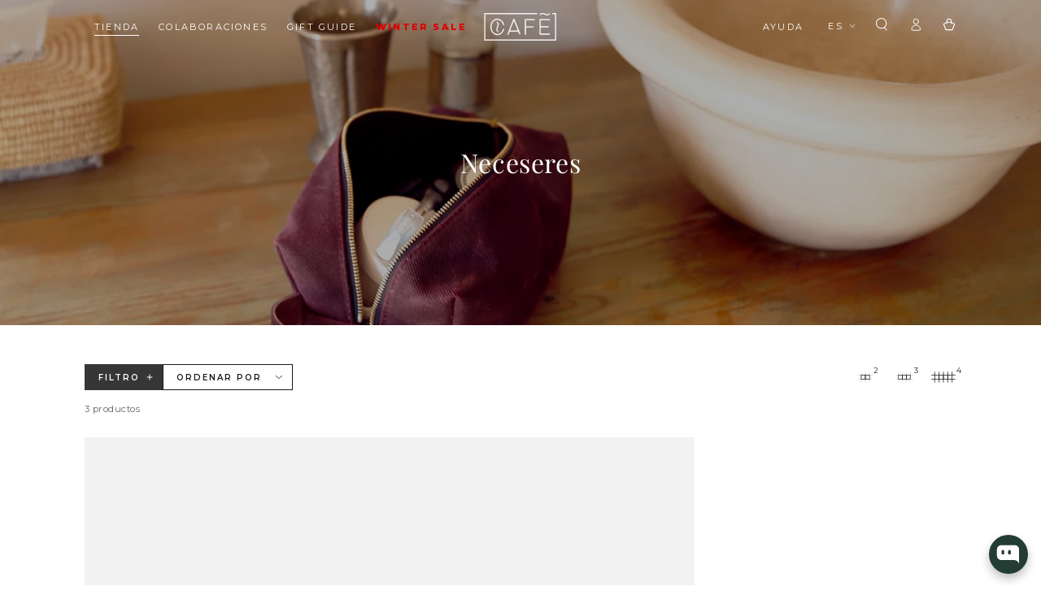

--- FILE ---
content_type: text/css
request_url: https://cafeleather.com/cdn/shop/t/3/assets/custom.css?v=177940938244554384911744309848
body_size: 253
content:
.blog-articles.grid{column-gap:1rem;padding:0 3rem}.blog-articles__article.article.grid__item{padding:0;margin-top:-1px;margin-right:-1px}.main-blog header.blog-header{flex-direction:column-reverse;justify-content:center;align-items:center;gap:50px;margin-bottom:42px}.blog-filter li a.link{border:1px solid #AAA;min-width:150px;text-align:center;padding:1rem 2em;display:inline-block;text-decoration:none;font-family:var(--font-heading-family)}.blog-filter li{padding:0}.blog-filter li a.link.is-selected{background:inherit;border:1px solid #1a1b18}span.article-card__link:before{content:unset}span.article-card__link{background:linear-gradient(to right,currentColor,currentColor);background-size:100% 1px;background-position:50% 86%;background-repeat:no-repeat;transition:color .25s ease-in,background-size .25s ease-in;line-height:3;padding:5px 0;text-transform:uppercase}span.article-card__link:hover{background-size:0% 1px}p.article-card__excerpt.rte{color:rgb(var(--color-heading))}.blog-articles.grid{align-items:stretch;display:grid;gap:0 10px;grid-template-columns:repeat(4,minmax(0,1fr))}.grid--one-third-max.grid--3-col-desktop .grid__item{width:100%;max-width:100%}.article-card__info{padding:20px 20px 20px 0}.blog-articles article.article-card{height:100%}.blog-articles a.card{height:auto;border:none}.blog-articles .article-card__title~*{font-family:Montserrat!important}.blog-articles .caption-with-letter-spacing{opacity:1;color:#646464;text-transform:unset;font-size:12px}.blog-articles .article-card__header .h3{font-size:27px}.blog-articles p.article-card__excerpt.rte{font-size:13px}.article_wrap-image{position:relative}.article__tags{padding:15px 25px;position:absolute;z-index:20;left:0;bottom:0;margin-bottom:0}.article__tag{line-height:1;display:inline-block;background-color:#fff;color:#1a1b18;padding:6px 8px;margin:0 10px 10px 0;text-transform:uppercase;text-decoration:none;font-size:10px}.article__tag:hover{color:#aaa}@media screen and (max-width: 990px){.blog-articles.grid{align-items:stretch;display:grid;gap:0 5px;grid-template-columns:repeat(2,minmax(0,1fr))}.article-card__info{padding:10px 10px 10px 0}.blog-articles.grid{padding:0 0rem}.blog-articles .article-card__header .h3{font-size:21px}.blog-articles .caption-with-letter-spacing{font-size:10px}.blog-articles p.article-card__excerpt.rte{font-size:12px}blog-filter.select{display:none}.main-blog header.blog-header .small-hide.medium-hide{display:block!important}.blog-filter{gap:0}.blog-filter li{width:50%}.blog-filter li a.link{width:100%}.article__tag{font-size:8px}.article__tags{padding:7px 15px}}@media screen and (min-width: 990px){.main-blog.page-width.section--padding{max-width:100%}}body .klaviyo-form.klaviyo-form-version-cid_6 .needsclick[data-testid=form-row]:nth-child(4){max-width:100%;width:94%}
/*# sourceMappingURL=/cdn/shop/t/3/assets/custom.css.map?v=177940938244554384911744309848 */


--- FILE ---
content_type: text/css
request_url: https://cafeleather.com/cdn/shop/t/3/assets/custom-cafe.css?v=33454033893728682721764705366
body_size: -445
content:
.price__regular.preorder-sale{display:flex}.template-product .product__info-container .price-item--regular.preorder-sale bdi{color:#c2c2c2;text-decoration:line-through;font-weight:300}.price-box span.price-item.price-item--sale{color:#f47d7d}.price-box span.price-item.price-item--regular.preorder-sale{color:#c2c2c2;text-decoration:line-through}.menu-drawer__inner-submenu .list-menu>li:nth-child(2) a{color:#ff5b5b}.menu-drawer__inner-submenu .list-menu>li:nth-child(3) a{color:rgb(var(--color-link));font-weight:400}
/*# sourceMappingURL=/cdn/shop/t/3/assets/custom-cafe.css.map?v=33454033893728682721764705366 */


--- FILE ---
content_type: image/svg+xml
request_url: https://cafeleather.com/cdn/shop/files/beauthentic-logo-black.svg?v=1687898532&width=200
body_size: 3153
content:
<?xml version="1.0" encoding="utf-8"?><svg xmlns="http://www.w3.org/2000/svg" viewBox="0 0 963.8 425.2" xmlns:v="https://vecta.io/nano"><path d="M44.4 72.3l9.9.3h26l9.3-.2c12.1 0 21.2 2.2 27.2 6.5s9 9.8 9 16.5a21.1 21.1 0 0 1-3.1 10.4 28.2 28.2 0 0 1-9.5 9.3c-4.3 2.8-9.9 4.8-16.7 6v.3c9.2.7 16.4 2.4 21.8 5s9.2 5.8 11.6 9.5a21.8 21.8 0 0 1 3.5 11.6c0 9.1-3.6 16.2-10.8 21s-17 7.4-29.6 7.4l-10.2-.3-15.8-.2H54.3c-4.2 0-7.4.2-9.9.4v-3a25.5 25.5 0 0 0 7-1.1 5.1 5.1 0 0 0 3.2-3.5 30.8 30.8 0 0 0 .8-7.9V87.8a30.6 30.6 0 0 0-.8-8 5.1 5.1 0 0 0-3.2-3.5 23.2 23.2 0 0 0-7-1.1zm43.3 2.9c-3.8 0-6.2.8-7.4 2.5s-1.6 5-1.6 10.1v72.6c0 5 .6 8.3 1.9 9.8s4 2.3 8.1 2.3c7.1 0 12.2-2.2 15.5-6.7s4.9-10.7 4.9-18.9-1.9-13.3-5.6-17.4-10-6.2-18.7-6.2H72.4v-2.4h12.5c4.6 0 8.1-1.1 10.6-3.3a18.4 18.4 0 0 0 5.1-8.8 44.9 44.9 0 0 0 1.5-11.8c0-7.2-1.2-12.6-3.4-16.3s-5.9-5.5-11-5.5zm91.3 23c8.6 0 15.3 2.5 20.2 7.6s7.3 13.3 7.3 24.9h-48.1l-.3-2.8h30a70.1 70.1 0 0 0-.9-13.3 27.6 27.6 0 0 0-3.2-9.7c-1.5-2.4-3.4-3.6-5.9-3.6s-6.3 2.1-8.7 6.4-3.8 11.4-4.3 21.3l.5.9-.3 3.7v3.9c0 6.8.9 12.2 2.8 16.4s4.3 7.3 7.3 9.2a16.1 16.1 0 0 0 8.9 2.8 24.5 24.5 0 0 0 9.6-2.2c3.4-1.4 6.7-4.6 9.7-9.5l2.6.9a36.8 36.8 0 0 1-5.5 10.8 30.9 30.9 0 0 1-9.7 8.6 27.2 27.2 0 0 1-14 3.4 35.8 35.8 0 0 1-17.6-4.2 29.3 29.3 0 0 1-11.9-12.9c-2.9-5.8-4.3-13.1-4.3-22s1.5-16.6 4.6-22.6a31.1 31.1 0 0 1 12.7-13.6 38.6 38.6 0 0 1 18.5-4.4zM293.7 72l35.6 91.6c1.3 3.5 2.9 5.9 4.6 7.2a8.9 8.9 0 0 0 4.6 2.1v3c-2.9-.2-6.4-.4-10.3-.4h-24.7c-4 0-7.2.2-9.5.4v-3c5-.2 8.1-1 9.4-2.5s1-4.8-.9-9.8l-24.9-68 2.7-3.8-22.3 57.9c-2.7 7.3-4.1 12.7-4 16.4s1.2 6.3 3.6 7.6a21.2 21.2 0 0 0 9.3 2.2v3c-3.2-.2-6.3-.4-9.2-.4h-15a34.9 34.9 0 0 0-5 .4v-3q3-.6 6.3-3.9 3.3-3.3 6.3-11.4L283.6 72h10.1zm10.3 61.7v3h-43.6l1.4-3zm105.4-35.1v61.3c0 4.4.7 7.6 2.1 9.7s3.8 3.2 7.3 3.2v3.1l-9.1-.5c-3 0-7.9.2-11.4.5a60.2 60.2 0 0 0-9.9 1.6v-13.2c-2.4 4.9-5.6 8.4-9.8 10.5a29.8 29.8 0 0 1-13.8 3.1 25 25 0 0 1-9.9-1.6 15.2 15.2 0 0 1-6-4.1 14.7 14.7 0 0 1-3.5-7.3 52.7 52.7 0 0 1-1.1-11.7v-37c0-4.4-.6-7.7-1.9-9.8s-3.8-3.1-7.4-3.1v-3.1c3.1.3 6.1.5 9 .5s8-.2 11.5-.5a85.5 85.5 0 0 0 9.9-1.6v60.6a24.6 24.6 0 0 0 .7 6.4 6.9 6.9 0 0 0 2.5 4.3c1.3 1.1 3.1 1.6 5.6 1.6s7.2-1.7 10-4.9a18 18 0 0 0 4.2-12.1v-38.3c0-4.4-.7-7.7-2-9.8s-3.8-3.1-7.4-3.1v-3.1c3.1.3 6.1.5 9.1.5s7.9-.2 11.5-.5a87.2 87.2 0 0 0 9.8-1.6zm45.5-22.4v24h17.3v3h-17.3v59.1c0 2.9.6 5 1.6 6.2a6.3 6.3 0 0 0 4.9 1.8 8.7 8.7 0 0 0 5.2-2c1.8-1.3 3.3-3.6 4.7-6.8l2.5 1.3a26.5 26.5 0 0 1-7.1 10.9q-4.8 4.2-12.9 4.2a26.8 26.8 0 0 1-8.5-1.2 16.2 16.2 0 0 1-6.2-3.8 16 16 0 0 1-4.2-7.9 60.1 60.1 0 0 1-1-12.4v-49.4h-12.3v-3h12.3V80.9a50.4 50.4 0 0 0 11.3-1.1 32.3 32.3 0 0 0 9.7-3.6zm51.5-14.7v50.3c2.5-5.1 5.8-8.6 9.9-10.6a31.6 31.6 0 0 1 14-3 28.3 28.3 0 0 1 10.1 1.5 14.8 14.8 0 0 1 6 4.2 16.2 16.2 0 0 1 3.5 7.2 46.6 46.6 0 0 1 1.1 11.8v39.4c0 4.1.8 6.8 2.2 8.3s3.8 2.2 7.2 2.2v3.1l-8.4-.4-10.9-.2-11 .2-8 .4v-3.1c2.9 0 5-.7 6.1-2.2s1.8-4.2 1.8-8.3v-45.5a23.8 23.8 0 0 0-.8-6.4 6.8 6.8 0 0 0-2.7-4.2 8.5 8.5 0 0 0-5.6-1.6 13.3 13.3 0 0 0-10.2 4.7c-2.9 3.1-4.3 7.2-4.3 12.1v40.9c0 4.1.6 6.8 1.8 8.3s3.2 2.2 6.1 2.2v3.1l-7.7-.4-10.4-.2-11.5.2-8.7.4v-3.1c3.4 0 5.8-.7 7.2-2.2s2.2-4.2 2.2-8.3V79c0-4.4-.7-7.6-2-9.7s-3.8-3.2-7.4-3.2v-3c3.1.3 6.1.4 9.1.4s7.8-.2 11.4-.5a86.4 86.4 0 0 0 9.9-1.5zm97 36.7c8.6 0 15.3 2.5 20.2 7.6s7.3 13.3 7.3 24.9h-48.1l-.3-2.8h30a70.1 70.1 0 0 0-.9-13.3 27.6 27.6 0 0 0-3.2-9.7c-1.5-2.4-3.4-3.6-5.9-3.6s-6.3 2.1-8.7 6.4-3.8 11.4-4.3 21.3l.5.9-.3 3.7v3.9c0 6.8.9 12.2 2.8 16.4s4.3 7.3 7.3 9.2a16.1 16.1 0 0 0 8.9 2.8 24.5 24.5 0 0 0 9.6-2.2c3.4-1.4 6.7-4.6 9.7-9.5l2.6.9a36.8 36.8 0 0 1-5.5 10.8 30.9 30.9 0 0 1-9.7 8.6 27.2 27.2 0 0 1-14 3.4 35.8 35.8 0 0 1-17.6-4.2 29.3 29.3 0 0 1-11.9-12.9c-2.9-5.8-4.3-13.1-4.3-22s1.5-16.6 4.6-22.6a31.1 31.1 0 0 1 12.7-13.6 38.6 38.6 0 0 1 18.5-4.4zm89.6 0a28.5 28.5 0 0 1 10 1.5 13.5 13.5 0 0 1 6 4.2 16.2 16.2 0 0 1 3.5 7.2 51.8 51.8 0 0 1 1.1 11.8v39.4c0 4.1.7 6.8 2.1 8.3s3.8 2.2 7.2 2.2v3.1l-8.3-.4-11-.2-10.9.2-8.1.4v-3.1c2.9 0 5-.7 6.2-2.2s1.7-4.2 1.7-8.3v-45.5a24.1 24.1 0 0 0-.7-6.4 7.7 7.7 0 0 0-2.7-4.2c-1.2-1.1-3.1-1.6-5.7-1.6a13.1 13.1 0 0 0-10.3 4.8 18 18 0 0 0-4.1 12.2v40.7c0 4.1.6 6.8 1.8 8.3s3.2 2.2 6.1 2.2v3.1l-7.7-.4-10.5-.2-11.4.2-8.8.4v-3.1c3.4 0 5.9-.7 7.3-2.2s2.1-4.2 2.1-8.3v-46.1c0-4.4-.7-7.7-2-9.8s-3.8-3.1-7.4-3.1v-3.1c3.2.3 6.2.5 9.1.5a163.7 163.7 0 0 0 11.5-.5 93.1 93.1 0 0 0 9.9-1.6v13.2q3.6-7.5 9.9-10.5a31.1 31.1 0 0 1 14.1-3.1zm65.1-22v24h17.2v3h-17.2v59.1c0 2.9.5 5 1.6 6.2s2.6 1.8 4.8 1.8a9.2 9.2 0 0 0 5.3-2 16.1 16.1 0 0 0 4.6-6.8l2.5 1.3a25.6 25.6 0 0 1-7.1 10.9c-3.1 2.8-7.5 4.2-12.9 4.2a27.2 27.2 0 0 1-8.5-1.2 15.8 15.8 0 0 1-6.1-3.8 15.4 15.4 0 0 1-4.3-7.9 60.1 60.1 0 0 1-1-12.4v-49.4h-12.3v-3H737V80.9a49.8 49.8 0 0 0 11.3-1.1 34 34 0 0 0 9.8-3.6zm52.2 22.4v63.7c0 4.1.7 6.8 2.1 8.3s3.8 2.2 7.2 2.2v3.1l-8.2-.4-11.2-.2-11.6.2-8.7.4v-3.1c3.4 0 5.8-.7 7.2-2.2s2.1-4.2 2.1-8.3v-46.1c0-4.4-.6-7.7-2-9.8s-3.7-3.1-7.3-3.1v-3.1c3.1.3 6.1.5 9 .5a163.7 163.7 0 0 0 11.5-.5 85.5 85.5 0 0 0 9.9-1.6zm-11.4-36.1c4.1 0 7.3 1 9.7 3a10.1 10.1 0 0 1 3.6 8.2 10.1 10.1 0 0 1-3.6 8.3c-2.4 2-5.6 3-9.7 3s-7.4-1-9.8-3-3.5-4.7-3.5-8.3 1.1-6.2 3.5-8.2 5.7-3 9.8-3zM864 98.2a41.8 41.8 0 0 1 10.4 1.2 30.9 30.9 0 0 1 7.9 3.2 17.9 17.9 0 0 1 5.9 5.7 15.2 15.2 0 0 1 2.1 8 11.7 11.7 0 0 1-3.2 8.4 12.5 12.5 0 0 1-16.5.4 10.3 10.3 0 0 1-3.1-7.9 11.2 11.2 0 0 1 2.9-7.8 14.6 14.6 0 0 1 6.7-4.2 8.1 8.1 0 0 0-3.5-2.5 12.4 12.4 0 0 0-5.2-1 13 13 0 0 0-8 2.6 21.6 21.6 0 0 0-5.8 7.3 45.8 45.8 0 0 0-3.6 11 73.9 73.9 0 0 0-1.2 13.8c0 7.5.9 13.4 2.8 17.7s4.4 7.3 7.3 9a17.8 17.8 0 0 0 9.3 2.7 24.3 24.3 0 0 0 9.4-2.3c3.5-1.5 6.8-4.7 9.8-9.6l2.5.9a38.6 38.6 0 0 1-5.3 10.8 29 29 0 0 1-9.5 8.9c-3.9 2.3-8.7 3.4-14.3 3.4a35.1 35.1 0 0 1-17.2-4.2 29.9 29.9 0 0 1-12.3-12.8c-3.1-5.8-4.6-13.3-4.6-22.5s1.6-16.2 4.7-22.2a32 32 0 0 1 13-13.5 37.9 37.9 0 0 1 18.6-4.5zm50.7 57.2c3.8 0 6.9 1 9.1 3a11.7 11.7 0 0 1 0 16.5c-2.2 2-5.3 3-9.1 3s-6.8-1-9-3-3.4-4.7-3.4-8.3a10.2 10.2 0 0 1 3.4-8.2q3.3-3 9-3zM81 245.9c5.7 0 10.2.7 13.3 1.9a61.9 61.9 0 0 1 8.1 3.8l2.8 1.6a5.4 5.4 0 0 0 2.1.5c1.6 0 2.7-2.2 3.2-6.4h3.4l-.4 6.6c-.2 2.6-.2 6-.2 10.2l-.1 16.5h-3.4a47.7 47.7 0 0 0-3.5-14.8 29.4 29.4 0 0 0-8.3-11.7 19.1 19.1 0 0 0-13.1-4.6 17 17 0 0 0-11.5 3.9c-3 2.6-4.5 6.3-4.5 11a16.6 16.6 0 0 0 2.9 10 33.2 33.2 0 0 0 8.5 8.1L94 292a137.4 137.4 0 0 1 12.6 9.1 37.2 37.2 0 0 1 8.9 10.2 25.9 25.9 0 0 1 3.4 13.6c0 6.5-1.7 11.8-5.1 16a29.8 29.8 0 0 1-13.2 9.4 50.1 50.1 0 0 1-18 3.2c-6 0-10.9-.6-14.5-1.8a69.8 69.8 0 0 1-9-3.6c-2.2-1.4-3.9-2.1-5-2.1s-2.7 2.2-3.2 6.4h-3.4c.2-2.3.3-5 .4-8.1s.1-7.2.1-12.3l.1-19.1h3.3a73.6 73.6 0 0 0 3.3 18.1 30 30 0 0 0 8.4 13.5c3.7 3.5 8.7 5.2 15 5.2a20.4 20.4 0 0 0 12.8-4.1c3.6-2.8 5.3-6.9 5.3-12.3s-2-11.1-6.1-15a106.2 106.2 0 0 0-15.8-12.2c-4.6-3.1-8.9-6.1-12.9-9.1a37.7 37.7 0 0 1-9.6-10.4 25.9 25.9 0 0 1-3.6-13.9c0-6.1 1.6-11.2 4.6-15.1a27.3 27.3 0 0 1 12.2-8.8 44.6 44.6 0 0 1 16-2.9zm77.1 5.9v24h17.3v2.9h-17.3v59.1c0 2.9.5 5 1.6 6.2a5.9 5.9 0 0 0 4.8 1.9 9 9 0 0 0 5.3-2c1.8-1.3 3.3-3.6 4.7-6.8l2.5 1.3a26.5 26.5 0 0 1-7.1 10.8c-3.2 2.9-7.5 4.3-13 4.3a24.9 24.9 0 0 1-8.5-1.3 15.2 15.2 0 0 1-6.1-3.7 14.8 14.8 0 0 1-4.2-8 58.1 58.1 0 0 1-1.1-12.3v-49.5h-12.3v-2.9H137v-19.3a58 58 0 0 0 11.4-1.1 36.5 36.5 0 0 0 9.7-3.6zm41.1 100.6c-6.5 0-11.3-1.7-14.2-5.1a18.4 18.4 0 0 1-4.4-12.4 17.4 17.4 0 0 1 2.9-10.3 22.3 22.3 0 0 1 7.4-6.5 53.8 53.8 0 0 1 9.5-4.2c3.4-1.1 6.6-2.2 9.7-3.4a29 29 0 0 0 7.5-3.8 6.9 6.9 0 0 0 2.8-5.6v-11.4a17.9 17.9 0 0 0-1.2-6.8 9.7 9.7 0 0 0-3.8-4.6 12.3 12.3 0 0 0-6.7-1.6 19.3 19.3 0 0 0-5.8.8 10.2 10.2 0 0 0-4.9 2.7 12.5 12.5 0 0 1 6.4 4.4 11.2 11.2 0 0 1 2.3 6.8 9.7 9.7 0 0 1-3.5 7.9 12 12 0 0 1-8.1 3c-3.5 0-6.2-1.1-8-3.3a12.3 12.3 0 0 1-2.7-8 11.2 11.2 0 0 1 2.1-7 24.4 24.4 0 0 1 6-5.3 35.1 35.1 0 0 1 9.8-3.6 55.9 55.9 0 0 1 12.6-1.4 50.3 50.3 0 0 1 12.1 1.4 20 20 0 0 1 9.1 5.1 16.4 16.4 0 0 1 4.4 8.2 69.7 69.7 0 0 1 1 12.4v39.8a12.3 12.3 0 0 0 .7 5 2.6 2.6 0 0 0 2.5 1.4 5.5 5.5 0 0 0 2.8-.7 14.4 14.4 0 0 0 2.5-1.8l1.4 2.5a21.7 21.7 0 0 1-7.1 4.1 27.5 27.5 0 0 1-9 1.3c-5.8 0-9.7-1.1-11.6-3.5a13.8 13.8 0 0 1-3-8.3 23.3 23.3 0 0 1-9 8.9 25.1 25.1 0 0 1-12.5 2.9zm11.3-9.3a11.8 11.8 0 0 0 5.2-1.3 14.9 14.9 0 0 0 4.7-4.7v-30a15.3 15.3 0 0 1-4.9 4.9l-6.4 4.2a20.3 20.3 0 0 0-5.5 5.8c-1.5 2.4-2.2 5.5-2.2 9.4s.9 7.2 2.6 9a8.8 8.8 0 0 0 6.5 2.7zm115.4-67.3v2.9a11.2 11.2 0 0 0-5.3 3.4 31.8 31.8 0 0 0-4.8 9.2l-20.6 57.9-5.4 10.3-31.9-72.5c-1.7-3.8-3.3-6.1-4.9-6.9a9.7 9.7 0 0 0-4.2-1.2v-3.1c3.2.3 6.6.5 10 .6l10 .3c4 0 7.7-.1 11-.3l9.4-.6v3.1a46.8 46.8 0 0 0-5.5.3 4.6 4.6 0 0 0-3.5 2.1c-.7 1.1-.4 3 .8 5.7l18.4 44.5-1.3.9 10.8-30.3c2.8-7.9 3.2-13.7 1.3-17.3s-5.1-5.7-9.8-6.1v-2.9l7.4.3h13zm-30.7 73.4l-5.6 15.7c-1.8 5-4 8.4-6.4 10.4a16.5 16.5 0 0 1-5.3 2.7 27.5 27.5 0 0 1-7.5.9 26.8 26.8 0 0 1-7.2-1.1 14.5 14.5 0 0 1-6.2-3.8 9.5 9.5 0 0 1-2.5-6.8 9 9 0 0 1 3.2-7.2 14.7 14.7 0 0 1 16.4-.4 8.1 8.1 0 0 1 3.1 6.9 9.5 9.5 0 0 1-1.8 5.5 11.5 11.5 0 0 1-5.5 4h3.3a12.1 12.1 0 0 0 7.8-2.7 20.2 20.2 0 0 0 5.5-8.8l5.2-15.1z"/><path d="M414.8 245.8c6.5 0 11.8.9 15.9 2.8a57.4 57.4 0 0 1 11.1 6.7c1.9 1.5 3.4 1.6 4.4.5s1.8-3.8 2.1-8h3.4c-.2 3.8-.3 8.5-.4 13.9l-.2 21.5h-3.3a107.7 107.7 0 0 0-1.9-11.4 34.2 34.2 0 0 0-3.3-8.5 20.8 20.8 0 0 0-5.8-6.5 22 22 0 0 0-8.5-5.4 28.7 28.7 0 0 0-10.1-1.8 21.9 21.9 0 0 0-13.5 4.2 28.3 28.3 0 0 0-8.9 11.3 64.1 64.1 0 0 0-5.1 16.2 106.8 106.8 0 0 0 .1 37.4 60.1 60.1 0 0 0 5.2 16 31.2 31.2 0 0 0 9.3 11.2 22.7 22.7 0 0 0 13.5 4.1 27.9 27.9 0 0 0 9.7-1.9 22.7 22.7 0 0 0 8.4-5.3 22.2 22.2 0 0 0 7.8-10.9 84.8 84.8 0 0 0 3.1-17.3h3.3l.2 22.4.4 14.4h-3.4c-.3-4.2-1-6.8-1.9-7.9s-2.5-.9-4.6.5a81.6 81.6 0 0 1-11.5 6.6c-4.1 1.9-9.3 2.9-15.6 2.9-10.3 0-19.4-2.1-27.1-6.3a44.1 44.1 0 0 1-18.1-18.2c-4.3-7.9-6.4-17.4-6.4-28.5s2.2-20.5 6.6-28.7a48.1 48.1 0 0 1 18.3-19.1 51.7 51.7 0 0 1 26.8-6.9zm121.5 28.4v61.3c0 4.4.6 7.6 2 9.7s3.8 3.1 7.3 3.1v3.1c-3-.3-6-.4-9-.4s-7.9.1-11.4.4a59.7 59.7 0 0 0-10 1.6v-13.1a21.9 21.9 0 0 1-9.7 10.4 30.6 30.6 0 0 1-13.9 3.2 27.3 27.3 0 0 1-9.9-1.6 18.1 18.1 0 0 1-6-4.1 16 16 0 0 1-3.5-7.4 53.5 53.5 0 0 1-1-11.7v-37c0-4.4-.7-7.6-2-9.7s-3.8-3.1-7.4-3.1v-3.1c3.1.3 6.1.4 9.1.4a104.8 104.8 0 0 0 11.5-.5 69.6 69.6 0 0 0 9.8-1.5v60.5a30.8 30.8 0 0 0 .7 6.5 7.3 7.3 0 0 0 2.6 4.3 8.6 8.6 0 0 0 5.5 1.5 12.5 12.5 0 0 0 10-4.9 17.7 17.7 0 0 0 4.2-12v-38.4c0-4.4-.7-7.6-2-9.7s-3.8-3.1-7.4-3.1v-3.1l9.1.4a104.8 104.8 0 0 0 11.5-.5 71.1 71.1 0 0 0 9.9-1.5zm66.1-.5a13.6 13.6 0 0 1 7.6 2 11.8 11.8 0 0 1 4.3 5.1 15.7 15.7 0 0 1 1.4 6.4 12.3 12.3 0 0 1-3.1 8.8 10.8 10.8 0 0 1-8.3 3.5 11.7 11.7 0 0 1-8-2.6 8.5 8.5 0 0 1-2.8-6.8 12.1 12.1 0 0 1 1.8-6.8 18.3 18.3 0 0 1 4.6-4.6 6.4 6.4 0 0 0-4.1.2 11.5 11.5 0 0 0-6.8 3.5 21.5 21.5 0 0 0-4.7 7.1 20.2 20.2 0 0 0-1.8 8.1v38.8c0 4.6 1.1 7.8 3.4 9.5s5.8 2.4 10.3 2.4v3.1l-9.8-.3a283.44 283.44 0 0 0-13.4-.3l-11.9.3-9 .3v-3.1q5.1 0 7.2-2.1 2.1-2.1 2.1-8.4v-46.1c0-4.4-.6-7.6-1.9-9.7s-3.8-3.1-7.4-3.1v-3.1c3.1.3 6.1.4 9 .4a103.7 103.7 0 0 0 11.5-.5 68.8 68.8 0 0 0 9.9-1.5v13.6a26.3 26.3 0 0 1 4.7-7.2 21.8 21.8 0 0 1 6.7-5 18.3 18.3 0 0 1 8.5-1.9zm48.4.5v63.6q0 6.1 2.1 8.4c1.5 1.4 3.9 2.1 7.3 2.1v3.1l-8.3-.3c-3.6-.2-7.4-.3-11.2-.3l-11.5.3-8.8.3v-3.1q5.1 0 7.2-2.1 2.1-2.1 2.1-8.4v-46.1c0-4.4-.6-7.6-1.9-9.7s-3.8-3.1-7.4-3.1v-3.1c3.1.3 6.1.4 9.1.4a101.8 101.8 0 0 0 11.4-.5 68.8 68.8 0 0 0 9.9-1.5zM639.4 238c4.1 0 7.3 1 9.7 3a11.4 11.4 0 0 1 0 16.6c-2.4 2-5.6 3-9.7 3s-7.3-1-9.7-3a11.4 11.4 0 0 1 0-16.6c2.4-2 5.6-3 9.7-3zm64.8 35.7a42.2 42.2 0 0 1 18.7 4 27.7 27.7 0 0 1 12.6 12.7c3 5.9 4.6 13.6 4.6 23.3s-1.6 17.4-4.6 23.2a27.5 27.5 0 0 1-12.6 12.6 45.2 45.2 0 0 1-37.2 0 28.1 28.1 0 0 1-12.7-12.6c-3.1-5.8-4.6-13.6-4.6-23.2s1.5-17.4 4.6-23.3a28.4 28.4 0 0 1 12.7-12.7 42.3 42.3 0 0 1 18.5-4zm0 3c-3.9 0-7.2 2.9-9.8 8.7s-3.9 15.2-3.9 28.3 1.3 22.5 3.9 28.2 5.9 8.6 9.8 8.6 7.3-2.8 9.9-8.6 3.9-15.2 3.9-28.2-1.3-22.5-3.9-28.3-5.9-8.7-9.9-8.7zm117.8-2.5v61.3c0 4.4.7 7.6 2 9.7s3.8 3.1 7.3 3.1v3.1c-3-.3-6-.4-9-.4s-7.9.1-11.4.4a61.5 61.5 0 0 0-10 1.6v-13.1a21.9 21.9 0 0 1-9.7 10.4 30.5 30.5 0 0 1-13.8 3.2 27.5 27.5 0 0 1-10-1.6 18.1 18.1 0 0 1-6-4.1 17 17 0 0 1-3.5-7.4 53.5 53.5 0 0 1-1-11.7v-37c0-4.4-.7-7.6-2-9.7s-3.8-3.1-7.4-3.1v-3.1c3.1.3 6.2.4 9.1.4a104.8 104.8 0 0 0 11.5-.5 69.6 69.6 0 0 0 9.8-1.5v60.5a30.8 30.8 0 0 0 .7 6.5 7.3 7.3 0 0 0 2.6 4.3 8.6 8.6 0 0 0 5.5 1.5 12.5 12.5 0 0 0 10-4.9 17.7 17.7 0 0 0 4.2-12v-38.4c0-4.4-.6-7.6-2-9.7s-3.7-3.1-7.3-3.1v-3.1c3.1.3 6.1.4 9 .4a104.8 104.8 0 0 0 11.5-.5 68.8 68.8 0 0 0 9.9-1.5zm44.7-.5a32.3 32.3 0 0 1 10.8 1.6 25.3 25.3 0 0 1 6.7 3c3.3 2.2 5.3.8 6.1-4.4h3.1c-.2 2.7-.4 6.1-.5 10s-.1 9.2-.1 15.7h-3.1a44.9 44.9 0 0 0-2.8-10.6 20.7 20.7 0 0 0-5.9-8.7 14.9 14.9 0 0 0-10-3.3 11.2 11.2 0 0 0-7.2 2.4 8.5 8.5 0 0 0-2.9 6.9 12.3 12.3 0 0 0 2.6 7.7 37.8 37.8 0 0 0 6.8 6.3l8.7 6.4a85.3 85.3 0 0 1 12.4 10.9c3.4 3.6 5 8.4 5 14.2a17.9 17.9 0 0 1-3.8 11.5 23.1 23.1 0 0 1-10 7.5 34 34 0 0 1-13.8 2.7 31 31 0 0 1-7.8-.9 27.9 27.9 0 0 1-6-2.2l-3.5-1.7-3.2-1.4a2.2 2.2 0 0 0-2.5 1 10.3 10.3 0 0 0-1.7 4.1H841c.2-3.1.3-6.9.4-11.4l.2-17.8h3.1a51.4 51.4 0 0 0 3.2 14 23.6 23.6 0 0 0 6.3 9.5 15.1 15.1 0 0 0 10.2 3.4 11.4 11.4 0 0 0 7-2.4c2.2-1.6 3.2-4.3 3.2-8a14.6 14.6 0 0 0-4.1-10.7 107.9 107.9 0 0 0-10.6-9.2c-3.2-2.5-6.1-5-8.9-7.5a34.9 34.9 0 0 1-6.8-8.2 20.4 20.4 0 0 1-2.6-10.2 17.7 17.7 0 0 1 3.5-11.1 20.9 20.9 0 0 1 9.3-6.8 33.6 33.6 0 0 1 12.3-2.3zm54.9 57.2a13.3 13.3 0 0 1 9.1 3 12.1 12.1 0 0 1 0 16.6 15.3 15.3 0 0 1-18.2 0 12.1 12.1 0 0 1 0-16.6 13.3 13.3 0 0 1 9.1-3z"/></svg>

--- FILE ---
content_type: image/svg+xml
request_url: https://cdn.shopify.com/s/files/1/0727/7097/8131/files/email-icon.svg?v=1741294187
body_size: -125
content:
<svg version="1.0" preserveAspectRatio="xMidYMid meet" height="50" viewBox="0 0 37.5 37.499999" zoomAndPan="magnify" width="50" xmlns:xlink="http://www.w3.org/1999/xlink" xmlns="http://www.w3.org/2000/svg"><defs><clipPath id="7f7993f85c"><path clip-rule="nonzero" d="M 0.417969 5.320312 L 37.007812 5.320312 L 37.007812 32.320312 L 0.417969 32.320312 Z M 0.417969 5.320312"></path></clipPath></defs><g clip-path="url(#7f7993f85c)"><path fill-rule="nonzero" fill-opacity="1" d="M 33.472656 5.320312 L 4.109375 5.320312 C 3.625 5.320312 3.15625 5.414062 2.707031 5.601562 C 2.257812 5.789062 1.859375 6.054688 1.515625 6.398438 C 1.171875 6.746094 0.90625 7.144531 0.71875 7.59375 C 0.535156 8.046875 0.441406 8.515625 0.441406 9.003906 L 0.441406 28.640625 C 0.441406 29.128906 0.535156 29.597656 0.71875 30.046875 C 0.90625 30.5 1.171875 30.898438 1.515625 31.242188 C 1.859375 31.589844 2.257812 31.855469 2.707031 32.042969 C 3.15625 32.226562 3.625 32.320312 4.109375 32.320312 L 33.472656 32.320312 C 33.960938 32.320312 34.429688 32.226562 34.878906 32.042969 C 35.328125 31.855469 35.726562 31.589844 36.070312 31.242188 C 36.414062 30.898438 36.679688 30.5 36.867188 30.046875 C 37.050781 29.597656 37.144531 29.128906 37.144531 28.640625 L 37.144531 9.003906 C 37.144531 8.515625 37.050781 8.046875 36.867188 7.59375 C 36.679688 7.144531 36.414062 6.746094 36.070312 6.398438 C 35.726562 6.054688 35.328125 5.789062 34.878906 5.601562 C 34.429688 5.414062 33.960938 5.320312 33.472656 5.320312 Z M 2.886719 9.21875 L 13.042969 17.945312 L 2.886719 28.132812 Z M 19.589844 18.976562 C 19.359375 19.171875 19.09375 19.273438 18.792969 19.273438 C 18.492188 19.273438 18.226562 19.171875 17.996094 18.976562 L 4.96875 7.777344 L 32.617188 7.777344 Z M 14.90625 19.546875 L 16.402344 20.835938 C 16.738281 21.113281 17.113281 21.324219 17.523438 21.472656 C 17.933594 21.621094 18.355469 21.695312 18.792969 21.695312 C 19.226562 21.695312 19.652344 21.621094 20.0625 21.472656 C 20.472656 21.324219 20.84375 21.113281 21.179688 20.835938 L 22.679688 19.546875 L 32.96875 29.867188 L 4.617188 29.867188 Z M 24.542969 17.953125 L 34.699219 9.21875 L 34.699219 28.132812 Z M 24.542969 17.953125" fill="#333333"></path></g></svg>

--- FILE ---
content_type: image/svg+xml
request_url: https://cdn.shopify.com/s/files/1/0727/7097/8131/files/whatsapp-icon.svg?v=1741294187
body_size: 29
content:
<svg version="1.0" preserveAspectRatio="xMidYMid meet" height="50" viewBox="0 0 37.5 37.499999" zoomAndPan="magnify" width="50" xmlns:xlink="http://www.w3.org/1999/xlink" xmlns="http://www.w3.org/2000/svg"><defs><clipPath id="584f6dcb35"><path clip-rule="nonzero" d="M 0 0 L 37.007812 0 L 37.007812 37.007812 L 0 37.007812 Z M 0 0"></path></clipPath></defs><path fill-rule="nonzero" fill-opacity="1" d="M 18.511719 0.679688 C 8.535156 0.679688 0.425781 8.785156 0.425781 18.761719 C 0.425781 22.035156 1.304688 25.195312 2.953125 27.972656 L 0.507812 36.792969 L 9.769531 34.59375 C 12.4375 36.078125 15.433594 36.847656 18.511719 36.847656 C 28.488281 36.847656 36.597656 28.742188 36.597656 18.761719 C 36.597656 8.785156 28.488281 0.679688 18.511719 0.679688 Z M 18.511719 33.878906 C 15.761719 33.878906 13.097656 33.136719 10.761719 31.765625 L 10.238281 31.460938 L 4.714844 32.753906 L 6.171875 27.503906 L 5.8125 26.953125 C 4.246094 24.535156 3.421875 21.675781 3.421875 18.761719 C 3.421875 10.433594 10.210938 3.648438 18.539062 3.648438 C 26.867188 3.648438 33.65625 10.433594 33.65625 18.761719 C 33.628906 27.117188 26.839844 33.878906 18.511719 33.878906 Z M 18.511719 33.878906" fill="#333333"></path><path fill-rule="nonzero" fill-opacity="1" d="M 27.113281 25.277344 C 26.976562 26.019531 25.382812 26.953125 24.367188 27.230469 C 21.835938 27.886719 18.292969 25.964844 14.773438 22.914062 C 11.226562 19.835938 8.835938 16.59375 9.167969 14.007812 C 9.277344 12.992188 10.019531 11.261719 10.734375 11.039062 C 11.421875 10.820312 11.914062 11.011719 12.628906 11.261719 C 12.988281 11.644531 13.425781 12.140625 13.921875 12.6875 C 14.582031 13.429688 15.019531 14.117188 15.324219 14.585938 C 15.542969 14.96875 15.460938 15.464844 15.128906 15.765625 L 13.921875 16.839844 C 13.703125 17.03125 13.621094 17.363281 13.757812 17.609375 C 14.140625 18.40625 15.019531 20.054688 16.3125 21.183594 C 17.605469 22.308594 19.363281 22.941406 20.1875 23.214844 C 20.464844 23.296875 20.765625 23.1875 20.929688 22.941406 L 21.835938 21.59375 C 22.085938 21.238281 22.578125 21.070312 22.992188 21.238281 C 23.488281 21.457031 24.226562 21.785156 25.054688 22.335938 C 25.683594 22.75 26.207031 23.132812 26.648438 23.4375 C 26.976562 24.09375 27.25 24.5625 27.113281 25.277344 Z M 27.113281 25.277344" fill="#333333"></path><g clip-path="url(#584f6dcb35)"><path fill-rule="nonzero" fill-opacity="1" d="M 16.726562 53.175781 C -1.25 53.175781 -15.898438 38.554688 -15.898438 20.550781 C -15.898438 2.574219 -1.25 -12.074219 16.726562 -12.074219 C 34.699219 -12.074219 49.351562 2.574219 49.351562 20.550781 C 49.351562 38.554688 34.726562 53.175781 16.726562 53.175781 Z M 16.726562 -10.289062 C -0.289062 -10.289062 -14.113281 3.535156 -14.113281 20.550781 C -14.113281 37.5625 -0.289062 51.386719 16.726562 51.386719 C 33.738281 51.386719 47.5625 37.5625 47.5625 20.550781 C 47.5625 3.535156 33.738281 -10.289062 16.726562 -10.289062 Z M 16.726562 -10.289062" fill="#333333"></path></g></svg>

--- FILE ---
content_type: image/svg+xml
request_url: https://cafeleather.com/cdn/shop/files/logotipo-cafe-white.svg?height=34&v=1683851318
body_size: 365
content:
<?xml version="1.0" encoding="UTF-8"?>
<!DOCTYPE svg PUBLIC "-//W3C//DTD SVG 1.1//EN" "http://www.w3.org/Graphics/SVG/1.1/DTD/svg11.dtd">
<!-- Creator: CorelDRAW 2019 (64-Bit) -->
<svg xmlns="http://www.w3.org/2000/svg" xml:space="preserve" width="263px" height="100px" version="1.1" style="shape-rendering:geometricPrecision; text-rendering:geometricPrecision; image-rendering:optimizeQuality; fill-rule:evenodd; clip-rule:evenodd"
viewBox="0 0 237.47 90.34"
 xmlns:xlink="http://www.w3.org/1999/xlink"
 xmlns:v="https://vecta.io/nano">
 <defs>
  <style type="text/css">
   <![CDATA[
    .str0 {stroke:white;stroke-width:1.14;stroke-linecap:round;stroke-linejoin:round;stroke-miterlimit:22.9256}
    .fil1 {fill:none}
    .fil0 {fill:white}
   ]]>
  </style>
 </defs>
 <g id="Layer_x0020_1">
  <metadata id="CorelCorpID_0Corel-Layer"/>
  <g id="_2186690096288">
   <g>
    <path class="fil0" d="M236.9 0.94l0 88.83 -236.33 0 0 -88.83 173.61 0 0 2.45 -171.17 0 0 83.94 231.45 0 0 -83.94 -9.39 0 0 -2.45 11.83 0zm-21.22 21.88l0 -2.35 -32.49 0 0 49.77 32.77 0 0 -2.35 -30.23 0 0 -21.5 26.47 0 0 -2.35 -26.47 0 0 -21.22 29.95 0zm-168.45 13.43c0.1,-3.29 -1.87,-6.39 -4.97,-7.51l-0.57 1.97c2.26,0.94 3.67,3.1 3.48,5.54 0,3.66 -1.13,6.48 -2.16,9.2 -1.22,2.63 -1.97,5.45 -2.07,8.36 0,6.85 4.79,8.07 4.98,8.16l0.47 -2.06c0,0 -3.38,-0.85 -3.38,-6.1 0,-2.73 0.94,-5.07 1.88,-7.61 0.94,-2.53 2.34,-5.91 2.34,-9.95l0 0zm144.04 -33.62c2.62,0.19 5.16,0.76 7.6,1.88 2.91,1.13 5.92,2.35 9.95,2.35 3.38,0.19 6.39,-1.88 7.61,-4.98l-1.97 -0.65c-0.94,2.25 -3.2,3.75 -5.64,3.56 -3.19,-0.09 -6.29,-0.84 -9.2,-2.25 -2.53,-0.94 -5.16,-1.97 -8.35,-1.97 -6.86,0 -8.08,4.79 -8.17,4.98l2.06 0.46c0,0 0.85,-3.38 6.11,-3.38l0 0zm-94.46 17.47l2.53 0 20 49.29 -2.81 0c-0.57,-1.22 -1.88,-4.6 -3.67,-8.92l-29.48 0 -3.85 9.77 -2.63 0 19.91 -50.14zm1.22 3.28l-13.43 33.9 -0.28 0.75 27.61 0 -13.9 -34.65 0 0zm67.79 -0.65l0 -2.26 -31.17 0 0 49.67 2.53 0 0 -23.56 25.64 0 0 -2.26 -25.64 0 0 -21.59 28.64 0 0 0zm-103.09 15.3l2.53 0c-0.94,-4.04 -2.82,-7.79 -5.35,-10.98 -7.23,-9.02 -20.47,-10.43 -29.48,-3.1 -1.13,0.94 -2.16,1.97 -3.1,3.1 -3.95,4.79 -6.1,11.26 -6.1,18.4 -0.19,6.67 1.97,13.05 6.1,18.31 7.23,9.01 20.47,10.42 29.48,3.1 1.13,-0.94 2.16,-1.97 3.1,-3.1 2.72,-3.29 4.51,-7.23 5.35,-11.36l-2.44 0c-2.35,9.95 -9.67,16.71 -19.15,16.71 -11.55,0 -20,-9.95 -20,-23.66 0,-13.71 8.45,-23.76 20,-23.76 9.39,0 16.61,6.58 19.06,16.34z"/>
    <path id="1" class="fil1 str0" d="M236.9 0.94l0 88.83 -236.33 0 0 -88.83 173.61 0 0 2.45 -171.17 0 0 83.94 231.45 0 0 -83.94 -9.39 0 0 -2.45 11.83 0zm-21.22 21.88l0 -2.35 -32.49 0 0 49.77 32.77 0 0 -2.35 -30.23 0 0 -21.5 26.47 0 0 -2.35 -26.47 0 0 -21.22 29.95 0zm-168.45 13.43c0.1,-3.29 -1.87,-6.39 -4.97,-7.51l-0.57 1.97c2.26,0.94 3.67,3.1 3.48,5.54 0,3.66 -1.13,6.48 -2.16,9.2 -1.22,2.63 -1.97,5.45 -2.07,8.36 0,6.85 4.79,8.07 4.98,8.16l0.47 -2.06c0,0 -3.38,-0.85 -3.38,-6.1 0,-2.73 0.94,-5.07 1.88,-7.61 0.94,-2.53 2.34,-5.91 2.34,-9.95m144.04 -33.62c2.62,0.19 5.16,0.76 7.6,1.88 2.91,1.13 5.92,2.35 9.95,2.35 3.38,0.19 6.39,-1.88 7.61,-4.98l-1.97 -0.65c-0.94,2.25 -3.2,3.75 -5.64,3.56 -3.19,-0.09 -6.29,-0.84 -9.2,-2.25 -2.53,-0.94 -5.16,-1.97 -8.35,-1.97 -6.86,0 -8.08,4.79 -8.17,4.98l2.06 0.46c0,0 0.85,-3.38 6.11,-3.38m-94.46 17.47l2.53 0 20 49.29 -2.81 0c-0.57,-1.22 -1.88,-4.6 -3.67,-8.92l-29.48 0 -3.85 9.77 -2.63 0 19.91 -50.14zm1.22 3.28l-13.43 33.9 -0.28 0.75 27.61 0 -13.9 -34.65m67.79 -0.65l0 -2.26 -31.17 0 0 49.67 2.53 0 0 -23.56 25.64 0 0 -2.26 -25.64 0 0 -21.59 28.64 0m-103.09 15.3l2.53 0c-0.94,-4.04 -2.82,-7.79 -5.35,-10.98 -7.23,-9.02 -20.47,-10.43 -29.48,-3.1 -1.13,0.94 -2.16,1.97 -3.1,3.1 -3.95,4.79 -6.1,11.26 -6.1,18.4 -0.19,6.67 1.97,13.05 6.1,18.31 7.23,9.01 20.47,10.42 29.48,3.1 1.13,-0.94 2.16,-1.97 3.1,-3.1 2.72,-3.29 4.51,-7.23 5.35,-11.36l-2.44 0c-2.35,9.95 -9.67,16.71 -19.15,16.71 -11.55,0 -20,-9.95 -20,-23.66 0,-13.71 8.45,-23.76 20,-23.76 9.39,0 16.61,6.58 19.06,16.34z"/>
   </g>
  </g>
 </g>
</svg>


--- FILE ---
content_type: text/plain; charset=utf-8
request_url: https://firestore.googleapis.com/google.firestore.v1.Firestore/Listen/channel?gsessionid=UF0nIcf9Kz-HU8-zquSvzcn1fmwP1xkMQmdvktGA3cU7Eu--SeX8oQ&VER=8&database=projects%2Favada-helpdesk-faq%2Fdatabases%2F(default)&RID=rpc&SID=Y2fdZVSHa75XXNw2NBaqEg&AID=0&CI=1&TYPE=xmlhttp&zx=lp5l0835xief&t=1
body_size: 204
content:
1941
[[1,[{
  "targetChange": {
    "targetChangeType": "ADD",
    "targetIds": [
      2
    ]
  }
}
]],[2,[{
  "documentChange": {
    "document": {
      "name": "projects/avada-helpdesk-faq/databases/(default)/documents/realtimeStaffStatus/t7zVumpHI577HjK7uhOA",
      "fields": {
        "isOnline": {
          "mapValue": {
            "fields": {
              "lOHSYHL1FB3b6niKewP1": {
                "mapValue": {
                  "fields": {
                    "enableAwayMode": {
                      "booleanValue": false
                    },
                    "status": {
                      "booleanValue": false
                    },
                    "isResetSession": {
                      "booleanValue": true
                    }
                  }
                }
              },
              "IQbtWETCWTuLjNduEM9Z": {
                "mapValue": {
                  "fields": {
                    "status": {
                      "booleanValue": false
                    },
                    "isResetSession": {
                      "booleanValue": true
                    },
                    "enableAwayMode": {
                      "booleanValue": false
                    }
                  }
                }
              }
            }
          }
        },
        "shopId": {
          "stringValue": "t7zVumpHI577HjK7uhOA"
        },
        "lastActive": {
          "integerValue": "1769601278044"
        }
      },
      "createTime": "2025-03-11T10:48:08.253942Z",
      "updateTime": "2026-01-28T11:54:38.126306Z"
    },
    "targetIds": [
      2
    ]
  }
}
]],[3,[{
  "targetChange": {
    "targetChangeType": "CURRENT",
    "targetIds": [
      2
    ],
    "resumeToken": "CgkI1fDr5+ivkgM=",
    "readTime": "2026-01-29T03:35:40.228693Z"
  }
}
]],[4,[{
  "targetChange": {
    "resumeToken": "CgkI1fDr5+ivkgM=",
    "readTime": "2026-01-29T03:35:40.228693Z"
  }
}
]]]

--- FILE ---
content_type: text/plain; charset=utf-8
request_url: https://firestore.googleapis.com/google.firestore.v1.Firestore/Listen/channel?VER=8&database=projects%2Favada-helpdesk-faq%2Fdatabases%2F(default)&RID=27418&CVER=22&X-HTTP-Session-Id=gsessionid&zx=lla4yqk09jmd&t=1
body_size: -251
content:
51
[[0,["c","Y2fdZVSHa75XXNw2NBaqEg","",8,12,30000]]]


--- FILE ---
content_type: text/javascript
request_url: https://cdn.starapps.studio/apps/vsk/cafe-leather/data.js
body_size: 6213
content:
"use strict";"undefined"==typeof window.starapps_data&&(window.starapps_data={}),"undefined"==typeof window.starapps_data.product_groups&&(window.starapps_data.product_groups=[{"id":5076317,"products_preset_id":641158,"collections_swatch":"first_product_image","group_name":"Cordovan NATO Watch Straps","option_name":"Color","collections_preset_id":null,"display_position":"top","products_swatch":"first_product_image","mobile_products_preset_id":null,"mobile_products_swatch":"first_product_image","mobile_collections_preset_id":null,"mobile_collections_swatch":"first_product_image","same_products_preset_for_mobile":true,"same_collections_preset_for_mobile":true,"option_values":[{"id":8683782439251,"option_value":null,"handle":"cordovan-nato-strap-black","published":true,"swatch_src":null,"swatch_value":null},{"id":8683782472019,"option_value":null,"handle":"cordovan-nato-strap-roasted","published":true,"swatch_src":null,"swatch_value":null},{"id":8683782504787,"option_value":null,"handle":"cordovan-nato-strap-ocean","published":true,"swatch_src":null,"swatch_value":null},{"id":8683782537555,"option_value":null,"handle":"cordovan-nato-strap-forest","published":true,"swatch_src":null,"swatch_value":null},{"id":8683782570323,"option_value":null,"handle":"cordovan-nato-strap-oxblood","published":true,"swatch_src":null,"swatch_value":null},{"id":8683782603091,"option_value":null,"handle":"cordovan-nato-strap-blackcoffee","published":true,"swatch_src":null,"swatch_value":null},{"id":8683782635859,"option_value":null,"handle":"cordovan-nato-strap-natural","published":true,"swatch_src":null,"swatch_value":null}]},{"id":5076316,"products_preset_id":641158,"collections_swatch":"first_product_image","group_name":"Cordovan Watch Straps","option_name":"Color","collections_preset_id":null,"display_position":"top","products_swatch":"first_product_image","mobile_products_preset_id":null,"mobile_products_swatch":"first_product_image","mobile_collections_preset_id":null,"mobile_collections_swatch":"first_product_image","same_products_preset_for_mobile":true,"same_collections_preset_for_mobile":true,"option_values":[{"id":8683781161299,"option_value":null,"handle":"cordovan-strap-padded-black","published":true,"swatch_src":null,"swatch_value":null},{"id":8683781194067,"option_value":null,"handle":"cordovan-strap-padded-roasted","published":true,"swatch_src":null,"swatch_value":null},{"id":8683781226835,"option_value":null,"handle":"cordovan-strap-padded-ocean","published":true,"swatch_src":null,"swatch_value":null},{"id":8683781423443,"option_value":null,"handle":"cordovan-strap-padded-forest","published":true,"swatch_src":null,"swatch_value":null},{"id":8683782373715,"option_value":null,"handle":"cordovan-strap-padded-oxblood","published":true,"swatch_src":null,"swatch_value":null},{"id":8683782406483,"option_value":null,"handle":"cordovan-strap-padded-natural","published":true,"swatch_src":null,"swatch_value":null},{"id":8758550069587,"option_value":null,"handle":"cordovan-strap-padded-in-black-coffee","published":true,"swatch_src":null,"swatch_value":null}]},{"id":3755780,"products_preset_id":641158,"collections_swatch":"first_product_image","group_name":"Crochet Driving Gloves","option_name":"Color","collections_preset_id":null,"display_position":"top","products_swatch":"first_product_image","mobile_products_preset_id":null,"mobile_products_swatch":"first_product_image","mobile_collections_preset_id":null,"mobile_collections_swatch":"first_product_image","same_products_preset_for_mobile":true,"same_collections_preset_for_mobile":true,"option_values":[{"id":8392188821843,"option_value":"ROASTED","handle":"crochet-driving-gloves-brown","published":true,"swatch_src":"No","swatch_value":null},{"id":8392188985683,"option_value":"BLACK COFFEE","handle":"crochet-driving-gloves-dark-brown","published":true,"swatch_src":"No","swatch_value":null},{"id":8392189411667,"option_value":"MARLIN","handle":"crochet-driving-gloves-blue","published":true,"swatch_src":"No","swatch_value":null}]},{"id":3755832,"products_preset_id":641158,"collections_swatch":"first_product_image","group_name":"Crochet Fingerless Driving Gloves","option_name":"Color","collections_preset_id":null,"display_position":"top","products_swatch":"first_product_image","mobile_products_preset_id":null,"mobile_products_swatch":"first_product_image","mobile_collections_preset_id":null,"mobile_collections_swatch":"first_product_image","same_products_preset_for_mobile":true,"same_collections_preset_for_mobile":true,"option_values":[{"id":8392189247827,"option_value":"ROASTED","handle":"crochet-fingerless-driving-gloves-brown","published":true,"swatch_src":"No","swatch_value":null},{"id":8392189542739,"option_value":"MARLIN","handle":"crochet-fingerless-driving-gloves-blue","published":true,"swatch_src":"No","swatch_value":null},{"id":8392189903187,"option_value":"BLACK COFFEE","handle":"crochet-fingerless-driving-gloves-dark-brown","published":true,"swatch_src":"No","swatch_value":null}]},{"id":3756036,"products_preset_id":641158,"collections_swatch":"first_product_image","group_name":"Dress Gloves","option_name":"Color","collections_preset_id":null,"display_position":"top","products_swatch":"first_product_image","mobile_products_preset_id":null,"mobile_products_swatch":"first_product_image","mobile_collections_preset_id":null,"mobile_collections_swatch":"first_product_image","same_products_preset_for_mobile":true,"same_collections_preset_for_mobile":true,"option_values":[{"id":8392169292115,"option_value":"CREAM","handle":"dress-gloves-cashmere","published":true,"swatch_src":"No","swatch_value":null},{"id":8392169488723,"option_value":"BLACK","handle":"dress-gloves-black","published":true,"swatch_src":"No","swatch_value":null}]},{"id":5028032,"products_preset_id":641158,"collections_swatch":"first_product_image","group_name":"Driving Gloves Suede","option_name":"Color","collections_preset_id":null,"display_position":"top","products_swatch":"first_product_image","mobile_products_preset_id":null,"mobile_products_swatch":"first_product_image","mobile_collections_preset_id":null,"mobile_collections_swatch":"first_product_image","same_products_preset_for_mobile":true,"same_collections_preset_for_mobile":true,"option_values":[{"id":8566136602963,"option_value":"GREY","handle":"driving-gloves-suede-grey","published":true,"swatch_src":null,"swatch_value":null},{"id":8566136635731,"option_value":"RED","handle":"driving-gloves-in-suede-red","published":true,"swatch_src":null,"swatch_value":null},{"id":8683782668627,"option_value":"FOREST","handle":"driving-gloves-in-suede-forest","published":true,"swatch_src":null,"swatch_value":null},{"id":8683782701395,"option_value":"SAND","handle":"driving-gloves-in-suede-sand","published":true,"swatch_src":null,"swatch_value":null},{"id":8683782766931,"option_value":"BLACK COFFEE","handle":"driving-gloves-in-suede-blackcoffee","published":true,"swatch_src":null,"swatch_value":null},{"id":8683782865235,"option_value":"CAMEL","handle":"driving-gloves-in-suede-camel","published":true,"swatch_src":null,"swatch_value":null}]},{"id":5628448,"products_preset_id":641158,"collections_swatch":"first_product_image","group_name":"Etiqueta para Equipaje IWC x CAFÉ","option_name":"Color","collections_preset_id":null,"display_position":"top","products_swatch":"first_product_image","mobile_products_preset_id":null,"mobile_products_swatch":"first_product_image","mobile_collections_preset_id":null,"mobile_collections_swatch":"first_product_image","same_products_preset_for_mobile":true,"same_collections_preset_for_mobile":true,"option_values":[{"id":8392167948627,"option_value":null,"handle":"iwc-luggage-tag-antracita","published":true,"swatch_src":null,"swatch_value":null},{"id":8392168866131,"option_value":null,"handle":"iwc-luggage-tag-burgundy","published":true,"swatch_src":null,"swatch_value":null}]},{"id":3755880,"products_preset_id":641158,"collections_swatch":"first_product_image","group_name":"Fingerless Driving Gloves","option_name":"Color","collections_preset_id":null,"display_position":"top","products_swatch":"first_product_image","mobile_products_preset_id":null,"mobile_products_swatch":"first_product_image","mobile_collections_preset_id":null,"mobile_collections_swatch":"first_product_image","same_products_preset_for_mobile":true,"same_collections_preset_for_mobile":true,"option_values":[{"id":8392152318291,"option_value":"BLACK COFFEE","handle":"fingerless-driving-gloves-triton-black-coffee","published":true,"swatch_src":"No","swatch_value":null},{"id":8392152875347,"option_value":"CREAM","handle":"fingerless-driving-gloves-yellow","published":true,"swatch_src":"No","swatch_value":null},{"id":8392165130579,"option_value":"ROASTED","handle":"fingerless-driving-gloves-brown","published":true,"swatch_src":"No","swatch_value":null},{"id":8392165327187,"option_value":"BLACK","handle":"fingerless-driving-gloves-black","published":true,"swatch_src":"No","swatch_value":null}]},{"id":5629485,"products_preset_id":641158,"collections_swatch":"first_product_image","group_name":"Frescobol Beach Bats","option_name":"Color","collections_preset_id":null,"display_position":"top","products_swatch":"first_product_image","mobile_products_preset_id":null,"mobile_products_swatch":"first_product_image","mobile_collections_preset_id":null,"mobile_collections_swatch":"first_product_image","same_products_preset_for_mobile":true,"same_collections_preset_for_mobile":true,"option_values":[{"id":8566137094483,"option_value":null,"handle":"frescobol-beach-bats-walnut","published":true,"swatch_src":null,"swatch_value":null},{"id":8566137127251,"option_value":null,"handle":"frescobol-beach-bats-maple-walnut","published":true,"swatch_src":null,"swatch_value":null}]},{"id":3755976,"products_preset_id":641158,"collections_swatch":"first_product_image","group_name":"IWC Driving Gloves","option_name":"Color","collections_preset_id":null,"display_position":"top","products_swatch":"first_product_image","mobile_products_preset_id":null,"mobile_products_swatch":"first_product_image","mobile_collections_preset_id":null,"mobile_collections_swatch":"first_product_image","same_products_preset_for_mobile":true,"same_collections_preset_for_mobile":true,"option_values":[{"id":8392167522643,"option_value":"ANTRACITA","handle":"iwc-driving-gloves-grey","published":true,"swatch_src":"No","swatch_value":null},{"id":8392168112467,"option_value":"BURGUNDY","handle":"iwc-driving-gloves-burgundy","published":true,"swatch_src":"No","swatch_value":null}]},{"id":5628432,"products_preset_id":641158,"collections_swatch":"first_product_image","group_name":"Keychains IWC","option_name":"Color","collections_preset_id":null,"display_position":"top","products_swatch":"first_product_image","mobile_products_preset_id":null,"mobile_products_swatch":"first_product_image","mobile_collections_preset_id":null,"mobile_collections_swatch":"first_product_image","same_products_preset_for_mobile":true,"same_collections_preset_for_mobile":true,"option_values":[{"id":8392167784787,"option_value":null,"handle":"iwc-key-chain-grey","published":true,"swatch_src":null,"swatch_value":null},{"id":8392169029971,"option_value":null,"handle":"iwc-key-chain-burgundy","published":true,"swatch_src":null,"swatch_value":null}]},{"id":5629489,"products_preset_id":641158,"collections_swatch":"first_product_image","group_name":"Leather Apron","option_name":"Color","collections_preset_id":null,"display_position":"top","products_swatch":"first_product_image","mobile_products_preset_id":null,"mobile_products_swatch":"first_product_image","mobile_collections_preset_id":null,"mobile_collections_swatch":"first_product_image","same_products_preset_for_mobile":true,"same_collections_preset_for_mobile":true,"option_values":[{"id":8392113062227,"option_value":null,"handle":"full-leather-apron-papua","published":true,"swatch_src":null,"swatch_value":null},{"id":8392113357139,"option_value":null,"handle":"work-apron-papua-charcoal-14oz-british-millerain","published":true,"swatch_src":null,"swatch_value":null}]},{"id":5629482,"products_preset_id":641158,"collections_swatch":"first_product_image","group_name":"Leather Belt 35mm","option_name":"Color","collections_preset_id":null,"display_position":"top","products_swatch":"first_product_image","mobile_products_preset_id":null,"mobile_products_swatch":"first_product_image","mobile_collections_preset_id":null,"mobile_collections_swatch":"first_product_image","same_products_preset_for_mobile":true,"same_collections_preset_for_mobile":true,"option_values":[{"id":8392176664915,"option_value":null,"handle":"leather-belt-brown","published":true,"swatch_src":null,"swatch_value":null},{"id":8392176795987,"option_value":null,"handle":"leather-belt-black","published":true,"swatch_src":null,"swatch_value":null}]},{"id":5628485,"products_preset_id":641158,"collections_swatch":"first_product_image","group_name":"Leather Card Holder Panama","option_name":"Color","collections_preset_id":null,"display_position":"top","products_swatch":"first_product_image","mobile_products_preset_id":null,"mobile_products_swatch":"first_product_image","mobile_collections_preset_id":null,"mobile_collections_swatch":"first_product_image","same_products_preset_for_mobile":true,"same_collections_preset_for_mobile":true,"option_values":[{"id":8365689733459,"option_value":null,"handle":"leather-card-holder-brown","published":true,"swatch_src":null,"swatch_value":null},{"id":8392177418579,"option_value":null,"handle":"leather-card-holder-black","published":true,"swatch_src":null,"swatch_value":null},{"id":8392177713491,"option_value":null,"handle":"leather-card-holder-blue-yellow","published":true,"swatch_src":null,"swatch_value":null},{"id":8392197046611,"option_value":null,"handle":"leather-card-holder-panama-natural-2","published":true,"swatch_src":null,"swatch_value":null}]},{"id":5628483,"products_preset_id":641158,"collections_swatch":"first_product_image","group_name":"Leather Card Holder Panama+","option_name":"Color","collections_preset_id":null,"display_position":"top","products_swatch":"first_product_image","mobile_products_preset_id":null,"mobile_products_swatch":"first_product_image","mobile_collections_preset_id":null,"mobile_collections_swatch":"first_product_image","same_products_preset_for_mobile":true,"same_collections_preset_for_mobile":true,"option_values":[{"id":8392117780819,"option_value":null,"handle":"leather-card-holder-panama-plus-roasted","published":true,"swatch_src":null,"swatch_value":null},{"id":8392119288147,"option_value":null,"handle":"leather-card-holder-panama-plus-green","published":true,"swatch_src":null,"swatch_value":null},{"id":8392120303955,"option_value":null,"handle":"leather-card-holder-panama-plus-blackcoffee","published":true,"swatch_src":null,"swatch_value":null},{"id":8392173388115,"option_value":null,"handle":"leather-card-holder-panama-blue-yellow","published":true,"swatch_src":null,"swatch_value":null},{"id":8392173977939,"option_value":null,"handle":"leather-card-holder-panama-natural","published":true,"swatch_src":null,"swatch_value":null},{"id":8392174502227,"option_value":null,"handle":"leather-card-holder-panama-black","published":true,"swatch_src":null,"swatch_value":null}]},{"id":3759554,"products_preset_id":641158,"collections_swatch":"first_product_image","group_name":"Leather Desk Pad","option_name":"Color","collections_preset_id":null,"display_position":"top","products_swatch":"first_product_image","mobile_products_preset_id":null,"mobile_products_swatch":"first_product_image","mobile_collections_preset_id":null,"mobile_collections_swatch":"first_product_image","same_products_preset_for_mobile":true,"same_collections_preset_for_mobile":true,"option_values":[{"id":8392171749715,"option_value":"ROASTED","handle":"leather-desk-pad-brown","published":true,"swatch_src":"No","swatch_value":null},{"id":8392171848019,"option_value":"BLACK","handle":"leather-desk-pad-black","published":true,"swatch_src":"No","swatch_value":null},{"id":8392172306771,"option_value":"NATURAL","handle":"leather-desk-pad-natural","published":true,"swatch_src":"No","swatch_value":null}]},{"id":5628458,"products_preset_id":641158,"collections_swatch":"first_product_image","group_name":"Leather iWatch Strap","option_name":"Color","collections_preset_id":null,"display_position":"top","products_swatch":"first_product_image","mobile_products_preset_id":null,"mobile_products_swatch":"first_product_image","mobile_collections_preset_id":null,"mobile_collections_swatch":"first_product_image","same_products_preset_for_mobile":true,"same_collections_preset_for_mobile":true,"option_values":[{"id":8392198029651,"option_value":null,"handle":"leather-iwatch-strap-natural","published":true,"swatch_src":null,"swatch_value":null},{"id":8392198979923,"option_value":null,"handle":"leather-iwatch-strap-berry","published":true,"swatch_src":null,"swatch_value":null},{"id":8392199176531,"option_value":null,"handle":"leather-iwatch-strap-forest","published":true,"swatch_src":null,"swatch_value":null},{"id":8392199373139,"option_value":null,"handle":"leather-iwatch-strap-ocean","published":true,"swatch_src":null,"swatch_value":null},{"id":8392199569747,"option_value":null,"handle":"leather-iwatch-strap-roasted","published":true,"swatch_src":null,"swatch_value":null},{"id":8392199766355,"option_value":null,"handle":"leather-iwatch-strap-in-black","published":true,"swatch_src":null,"swatch_value":null}]},{"id":5629480,"products_preset_id":641158,"collections_swatch":"first_product_image","group_name":"Leather Keychain","option_name":"Color","collections_preset_id":null,"display_position":"top","products_swatch":"first_product_image","mobile_products_preset_id":null,"mobile_products_swatch":"first_product_image","mobile_collections_preset_id":null,"mobile_collections_swatch":"first_product_image","same_products_preset_for_mobile":true,"same_collections_preset_for_mobile":true,"option_values":[{"id":8392118468947,"option_value":"","handle":"leather-keychain-roasted","published":true,"swatch_src":null,"swatch_value":null},{"id":8392119812435,"option_value":"","handle":"leather-keychain-red","published":true,"swatch_src":null,"swatch_value":null},{"id":8392171061587,"option_value":"","handle":"leather-keychain-antracita","published":true,"swatch_src":null,"swatch_value":null},{"id":8392120533331,"option_value":"","handle":"leather-keychain-green","published":true,"swatch_src":null,"swatch_value":null},{"id":8392171290963,"option_value":"","handle":"leather-keychain-natural","published":true,"swatch_src":null,"swatch_value":null},{"id":8392120959315,"option_value":"","handle":"leather-keychain-black-coffee","published":true,"swatch_src":null,"swatch_value":null},{"id":8392121188691,"option_value":"","handle":"leather-keychain-yellow","published":true,"swatch_src":null,"swatch_value":null},{"id":8392169652563,"option_value":"","handle":"leather-keychain-all-black","published":true,"swatch_src":null,"swatch_value":null},{"id":8392170013011,"option_value":"","handle":"leather-keychain-ocean","published":true,"swatch_src":null,"swatch_value":null}]},{"id":3759551,"products_preset_id":641158,"collections_swatch":"first_product_image","group_name":"Leather Mouse Pad","option_name":"Color","collections_preset_id":null,"display_position":"top","products_swatch":"first_product_image","mobile_products_preset_id":null,"mobile_products_swatch":"first_product_image","mobile_collections_preset_id":null,"mobile_collections_swatch":"first_product_image","same_products_preset_for_mobile":true,"same_collections_preset_for_mobile":true,"option_values":[{"id":8392172634451,"option_value":"BLACK","handle":"leather-mouse-pad-black","published":true,"swatch_src":"No","swatch_value":null},{"id":8392172831059,"option_value":"ROASTED","handle":"leather-mouse-pad-roasted","published":true,"swatch_src":"No","swatch_value":null},{"id":8392173027667,"option_value":"NATURAL","handle":"leather-mouse-pad-natural","published":true,"swatch_src":"No","swatch_value":null}]},{"id":5629486,"products_preset_id":641158,"collections_swatch":"first_product_image","group_name":"Leather Valet Tray","option_name":"Color","collections_preset_id":null,"display_position":"top","products_swatch":"first_product_image","mobile_products_preset_id":null,"mobile_products_swatch":"first_product_image","mobile_collections_preset_id":null,"mobile_collections_swatch":"first_product_image","same_products_preset_for_mobile":true,"same_collections_preset_for_mobile":true,"option_values":[{"id":8392197669203,"option_value":null,"handle":"leather-valet-tray-all-black","published":true,"swatch_src":null,"swatch_value":null},{"id":8392197570899,"option_value":null,"handle":"leather-valet-tray-natural","published":true,"swatch_src":null,"swatch_value":null},{"id":8392197374291,"option_value":null,"handle":"valet-tray-roasted","published":true,"swatch_src":null,"swatch_value":null}]},{"id":5628455,"products_preset_id":641158,"collections_swatch":"first_product_image","group_name":"Leather Watch Strap \"The Klaus\"","option_name":"Color","collections_preset_id":null,"display_position":"top","products_swatch":"first_product_image","mobile_products_preset_id":null,"mobile_products_swatch":"first_product_image","mobile_collections_preset_id":null,"mobile_collections_swatch":"first_product_image","same_products_preset_for_mobile":true,"same_collections_preset_for_mobile":true,"option_values":[{"id":8392187019603,"option_value":null,"handle":"leather-watch-strap-black","published":true,"swatch_src":null,"swatch_value":null},{"id":8392187445587,"option_value":null,"handle":"leather-watch-strap-brown","published":true,"swatch_src":null,"swatch_value":null},{"id":8392187642195,"option_value":null,"handle":"leather-watch-strap-blue","published":true,"swatch_src":null,"swatch_value":null},{"id":8392187838803,"option_value":null,"handle":"leather-watch-strap-green","published":true,"swatch_src":null,"swatch_value":null},{"id":8392188100947,"option_value":null,"handle":"leather-watch-strap-red","published":true,"swatch_src":null,"swatch_value":null}]},{"id":5628493,"products_preset_id":641158,"collections_swatch":"first_product_image","group_name":"Leather Zip Wallet #2","option_name":"Color","collections_preset_id":null,"display_position":"top","products_swatch":"first_product_image","mobile_products_preset_id":null,"mobile_products_swatch":"first_product_image","mobile_collections_preset_id":null,"mobile_collections_swatch":"first_product_image","same_products_preset_for_mobile":true,"same_collections_preset_for_mobile":true,"option_values":[{"id":8392199995731,"option_value":null,"handle":"leather-zip-wallet-2-ocean-natural","published":true,"swatch_src":null,"swatch_value":null},{"id":8392200192339,"option_value":null,"handle":"leather-zip-wallet-2-roasted","published":true,"swatch_src":null,"swatch_value":null},{"id":8392200487251,"option_value":null,"handle":"leather-zip-wallet-2-black-coffee-spicy-mustard","published":true,"swatch_src":null,"swatch_value":null}]},{"id":6461109,"products_preset_id":641158,"collections_swatch":"first_product_image","group_name":"Motel Keychain Old Shits Better","option_name":"Color","collections_preset_id":null,"display_position":"top","products_swatch":"first_product_image","mobile_products_preset_id":641158,"mobile_products_swatch":"first_product_image","mobile_collections_preset_id":null,"mobile_collections_swatch":"first_product_image","same_products_preset_for_mobile":true,"same_collections_preset_for_mobile":true,"option_values":[{"id":9966454145363,"option_value":"Burgundy","handle":"motel-keychain-old-shits-better-in-burgundy","published":true,"swatch_src":null,"swatch_value":null},{"id":9966456373587,"option_value":"Black","handle":"motel-keychain-old-shits-better-in-black","published":true,"swatch_src":null,"swatch_value":null},{"id":9966456734035,"option_value":"Ocean","handle":"motel-keychain-old-shits-better-in-ocean","published":true,"swatch_src":null,"swatch_value":null},{"id":9966485242195,"option_value":"Forest","handle":"motel-keychain-old-shits-better-in-forest","published":true,"swatch_src":null,"swatch_value":null},{"id":10040293458259,"option_value":"Natural","handle":"motel-keychain-old-shits-better-in-natural","published":true,"swatch_src":null,"swatch_value":null}]},{"id":6461090,"products_preset_id":641158,"collections_swatch":"first_product_image","group_name":"Motel Keychain Vintage Racing Club","option_name":"Color","collections_preset_id":null,"display_position":"top","products_swatch":"first_product_image","mobile_products_preset_id":641158,"mobile_products_swatch":"first_product_image","mobile_collections_preset_id":null,"mobile_collections_swatch":"first_product_image","same_products_preset_for_mobile":true,"same_collections_preset_for_mobile":true,"option_values":[{"id":10040295817555,"option_value":"Black","handle":"motel-keychain-vintage-racing-club-in-black","published":true,"swatch_src":null,"swatch_value":null},{"id":10040296669523,"option_value":"Burgundy","handle":"motel-keychain-vintage-racing-club-in-burgundy","published":true,"swatch_src":null,"swatch_value":null},{"id":10040296702291,"option_value":"Ocean","handle":"motel-keychain-vintage-racing-club-in-ocean","published":true,"swatch_src":null,"swatch_value":null},{"id":10040297062739,"option_value":"Forest","handle":"motel-keychain-vintage-racing-club-in-forest","published":true,"swatch_src":null,"swatch_value":null},{"id":10040297423187,"option_value":"Natural","handle":"motel-keychain-vintage-racing-club-in-natural","published":true,"swatch_src":null,"swatch_value":null}]},{"id":6281167,"products_preset_id":641158,"collections_swatch":"first_product_image","group_name":"Motel Keychain Wheels \u0026 Waves x Café","option_name":"Color","collections_preset_id":null,"display_position":"top","products_swatch":"first_product_image","mobile_products_preset_id":null,"mobile_products_swatch":"first_product_image","mobile_collections_preset_id":null,"mobile_collections_swatch":"first_product_image","same_products_preset_for_mobile":true,"same_collections_preset_for_mobile":true,"option_values":[{"id":9961931702611,"option_value":"Black","handle":"motel-keychain-wheels-waves-x-cafe-black","published":true,"swatch_src":null,"swatch_value":null},{"id":9966387888467,"option_value":"Forest","handle":"motel-keychain-wheels-waves-x-cafe-forest","published":true,"swatch_src":null,"swatch_value":null},{"id":9966387921235,"option_value":"Natural","handle":"motel-keychain-wheels-waves-x-cafe-natural","published":true,"swatch_src":null,"swatch_value":null}]},{"id":5629483,"products_preset_id":641158,"collections_swatch":"first_product_image","group_name":"Motorcycle Leather Grips","option_name":"Color","collections_preset_id":null,"display_position":"top","products_swatch":"first_product_image","mobile_products_preset_id":null,"mobile_products_swatch":"first_product_image","mobile_collections_preset_id":null,"mobile_collections_swatch":"first_product_image","same_products_preset_for_mobile":true,"same_collections_preset_for_mobile":true,"option_values":[{"id":8566136668499,"option_value":null,"handle":"motorcycle-leather-grips-roasted","published":true,"swatch_src":null,"swatch_value":null},{"id":8566136701267,"option_value":null,"handle":"motorcycle-leather-grips-natural","published":true,"swatch_src":null,"swatch_value":null},{"id":8566136865107,"option_value":null,"handle":"motorcycle-leather-grips-black","published":true,"swatch_src":null,"swatch_value":null},{"id":8566136897875,"option_value":null,"handle":"motorcycle-leather-grips-berry","published":true,"swatch_src":null,"swatch_value":null},{"id":8566136930643,"option_value":null,"handle":"motorcycle-leather-grips-spicy-mustard","published":true,"swatch_src":null,"swatch_value":null},{"id":8566136963411,"option_value":null,"handle":"motorcycle-leather-grips-in-forest","published":true,"swatch_src":null,"swatch_value":null},{"id":8566137061715,"option_value":null,"handle":"motorcycle-leather-grips-ocean","published":true,"swatch_src":null,"swatch_value":null}]},{"id":5628492,"products_preset_id":641158,"collections_swatch":"first_product_image","group_name":"Osaka Leather Zip Wallet","option_name":"Color","collections_preset_id":null,"display_position":"top","products_swatch":"first_product_image","mobile_products_preset_id":null,"mobile_products_swatch":"first_product_image","mobile_collections_preset_id":null,"mobile_collections_swatch":"first_product_image","same_products_preset_for_mobile":true,"same_collections_preset_for_mobile":true,"option_values":[{"id":8392112767315,"option_value":null,"handle":"leather-zip-wallet-osaka-roasted","published":true,"swatch_src":null,"swatch_value":null},{"id":8392126759251,"option_value":null,"handle":"leather-zip-wallet-black","published":true,"swatch_src":null,"swatch_value":null},{"id":8392178073939,"option_value":null,"handle":"leather-zip-wallet-natural","published":true,"swatch_src":null,"swatch_value":null},{"id":8392179482963,"option_value":null,"handle":"leather-zip-wallet-black-2","published":true,"swatch_src":null,"swatch_value":null}]},{"id":5628489,"products_preset_id":641158,"collections_swatch":"first_product_image","group_name":"Slim leather Wallet Costa Rica","option_name":"Color","collections_preset_id":null,"display_position":"top","products_swatch":"first_product_image","mobile_products_preset_id":null,"mobile_products_swatch":"first_product_image","mobile_collections_preset_id":null,"mobile_collections_swatch":"first_product_image","same_products_preset_for_mobile":true,"same_collections_preset_for_mobile":true,"option_values":[{"id":8365689864531,"option_value":null,"handle":"slim-leather-wallet-red","published":true,"swatch_src":null,"swatch_value":null},{"id":8365690421587,"option_value":null,"handle":"slim-leather-wallet-brown","published":true,"swatch_src":null,"swatch_value":null},{"id":8392112406867,"option_value":null,"handle":"slim-leather-wallet-green","published":true,"swatch_src":null,"swatch_value":null},{"id":8392112603475,"option_value":null,"handle":"slim-leather-wallet-dark-brown","published":true,"swatch_src":null,"swatch_value":null}]},{"id":5628506,"products_preset_id":641158,"collections_swatch":"first_product_image","group_name":"Suede Mesh Cap Burgundy","option_name":"Color","collections_preset_id":null,"display_position":"top","products_swatch":"first_product_image","mobile_products_preset_id":null,"mobile_products_swatch":"first_product_image","mobile_collections_preset_id":null,"mobile_collections_swatch":"first_product_image","same_products_preset_for_mobile":true,"same_collections_preset_for_mobile":true,"option_values":[{"id":8392178630995,"option_value":null,"handle":"suede-mesh-cap-burgundy-spicy-mustard","published":true,"swatch_src":null,"swatch_value":null},{"id":8392178368851,"option_value":null,"handle":"suede-mesh-cap-burgundy-black-coffee","published":true,"swatch_src":null,"swatch_value":null},{"id":8392178205011,"option_value":null,"handle":"suede-mesh-cap-burgundy","published":true,"swatch_src":null,"swatch_value":null}]},{"id":5628510,"products_preset_id":641158,"collections_swatch":"first_product_image","group_name":"Suede Mesh Cap Navy","option_name":"Color","collections_preset_id":null,"display_position":"top","products_swatch":"first_product_image","mobile_products_preset_id":null,"mobile_products_swatch":"first_product_image","mobile_collections_preset_id":null,"mobile_collections_swatch":"first_product_image","same_products_preset_for_mobile":true,"same_collections_preset_for_mobile":true,"option_values":[{"id":8392178762067,"option_value":null,"handle":"suede-mesh-cap-navy-roasted","published":true,"swatch_src":null,"swatch_value":null},{"id":8392178925907,"option_value":null,"handle":"suede-mesh-cap-navy-black-coffee","published":true,"swatch_src":null,"swatch_value":null},{"id":8392179122515,"option_value":null,"handle":"suede-mesh-cap-navy-spicy-mustard","published":true,"swatch_src":null,"swatch_value":null}]},{"id":5604201,"products_preset_id":641158,"collections_swatch":"first_product_image","group_name":"The 24H Travel Bag","option_name":"Color","collections_preset_id":null,"display_position":"top","products_swatch":"first_product_image","mobile_products_preset_id":null,"mobile_products_swatch":"first_product_image","mobile_collections_preset_id":null,"mobile_collections_swatch":"first_product_image","same_products_preset_for_mobile":true,"same_collections_preset_for_mobile":true,"option_values":[{"id":8392181121363,"option_value":null,"handle":"24h-travel-bag","published":true,"swatch_src":null,"swatch_value":null},{"id":9608746926419,"option_value":null,"handle":"the-24h-travel-bag-in-navy","published":true,"swatch_src":null,"swatch_value":null}]},{"id":5604200,"products_preset_id":641158,"collections_swatch":"first_product_image","group_name":"The 48h Travel Bag","option_name":"Color","collections_preset_id":null,"display_position":"top","products_swatch":"first_product_image","mobile_products_preset_id":null,"mobile_products_swatch":"first_product_image","mobile_collections_preset_id":null,"mobile_collections_swatch":"first_product_image","same_products_preset_for_mobile":true,"same_collections_preset_for_mobile":true,"option_values":[{"id":8392181776723,"option_value":null,"handle":"the-48h-travel-bag","published":true,"swatch_src":null,"swatch_value":null},{"id":9608744763731,"option_value":null,"handle":"the-48h-travel-bag-in-navy","published":true,"swatch_src":null,"swatch_value":null}]},{"id":3757594,"products_preset_id":641158,"collections_swatch":"first_product_image","group_name":"The Café Logo Embroidery Sweater","option_name":"Color","collections_preset_id":null,"display_position":"top","products_swatch":"first_product_image","mobile_products_preset_id":null,"mobile_products_swatch":"first_product_image","mobile_collections_preset_id":null,"mobile_collections_swatch":"first_product_image","same_products_preset_for_mobile":true,"same_collections_preset_for_mobile":true,"option_values":[{"id":8392194064723,"option_value":"GREY MELANGE","handle":"organic-sweater-logo-cafe-grey-melange","published":true,"swatch_src":"No","swatch_value":null},{"id":8392194228563,"option_value":"BURGUNDY","handle":"organic-sweater-logo-cafe-burgundy","published":true,"swatch_src":"No","swatch_value":null},{"id":8392194326867,"option_value":"ECRU MELANGE","handle":"organic-sweater-logo-cafe-ecru-melange","published":true,"swatch_src":"No","swatch_value":null},{"id":8392194556243,"option_value":"NAVY","handle":"organic-sweater-logo-cafe-navy","published":true,"swatch_src":"No","swatch_value":null}]},{"id":5629484,"products_preset_id":641158,"collections_swatch":"first_product_image","group_name":"The Coasters Set x4","option_name":"Color","collections_preset_id":null,"display_position":"top","products_swatch":"first_product_image","mobile_products_preset_id":null,"mobile_products_swatch":"first_product_image","mobile_collections_preset_id":null,"mobile_collections_swatch":"first_product_image","same_products_preset_for_mobile":true,"same_collections_preset_for_mobile":true,"option_values":[{"id":8392190558547,"option_value":null,"handle":"black-coaster","published":true,"swatch_src":null,"swatch_value":null},{"id":8392190918995,"option_value":null,"handle":"leather-coaster-roasted","published":true,"swatch_src":null,"swatch_value":null},{"id":8392191082835,"option_value":null,"handle":"the-leather-coaster-natural","published":true,"swatch_src":null,"swatch_value":null}]},{"id":3757596,"products_preset_id":641158,"collections_swatch":"first_product_image","group_name":"The Crewneck Sweater","option_name":"Color","collections_preset_id":null,"display_position":"top","products_swatch":"first_product_image","mobile_products_preset_id":null,"mobile_products_swatch":"first_product_image","mobile_collections_preset_id":null,"mobile_collections_swatch":"first_product_image","same_products_preset_for_mobile":true,"same_collections_preset_for_mobile":true,"option_values":[{"id":8392191639891,"option_value":"NAVY","handle":"organic-sweater-navy","published":true,"swatch_src":"No","swatch_value":null},{"id":8392193114451,"option_value":"BURGUNDY","handle":"organic-sweater-burgundy","published":true,"swatch_src":"No","swatch_value":null},{"id":8392193278291,"option_value":"GREY MELANGE","handle":"organic-sweater-grey-melange","published":true,"swatch_src":"No","swatch_value":null},{"id":8392193442131,"option_value":"ECRU MELANGE","handle":"organic-sweater-ecru-melange","published":true,"swatch_src":"No","swatch_value":null}]},{"id":3756035,"products_preset_id":641158,"collections_swatch":"first_product_image","group_name":"The Dirt Gloves Carbon/Kevlar","option_name":"Color","collections_preset_id":null,"display_position":"top","products_swatch":"first_product_image","mobile_products_preset_id":null,"mobile_products_swatch":"first_product_image","mobile_collections_preset_id":null,"mobile_collections_swatch":"first_product_image","same_products_preset_for_mobile":true,"same_collections_preset_for_mobile":true,"option_values":[{"id":8392185807187,"option_value":"CREAM","handle":"the-dirt-gloves-deerskin-carbon-kevlar-in-cream","published":true,"swatch_src":"No","swatch_value":null},{"id":8392186167635,"option_value":"BLACK","handle":"the-dirt-gloves-carbon-kevlar-in-black","published":true,"swatch_src":"No","swatch_value":null}]},{"id":3756034,"products_preset_id":641158,"collections_swatch":"first_product_image","group_name":"The Dirt Gloves Deerskin","option_name":"Color","collections_preset_id":null,"display_position":"top","products_swatch":"first_product_image","mobile_products_preset_id":null,"mobile_products_swatch":"first_product_image","mobile_collections_preset_id":null,"mobile_collections_swatch":"first_product_image","same_products_preset_for_mobile":true,"same_collections_preset_for_mobile":true,"option_values":[{"id":8392185282899,"option_value":"BLACK","handle":"dirt-gloves-black","published":true,"swatch_src":"No","swatch_value":null},{"id":8392185610579,"option_value":"CREAM","handle":"the-dirt-gloves-deerskin-in-cream","published":true,"swatch_src":"No","swatch_value":null}]},{"id":3756476,"products_preset_id":641158,"collections_swatch":"first_product_image","group_name":"The Everyday Oxford Button-Down","option_name":"Color","collections_preset_id":null,"display_position":"top","products_swatch":"first_product_image","mobile_products_preset_id":null,"mobile_products_swatch":"first_product_image","mobile_collections_preset_id":null,"mobile_collections_swatch":"first_product_image","same_products_preset_for_mobile":true,"same_collections_preset_for_mobile":true,"option_values":[{"id":8392184103251,"option_value":"LIGHT BLUE","handle":"shirt-everyday-oxford-in-light-blue","published":true,"swatch_src":"No","swatch_value":null},{"id":8392184332627,"option_value":"MIDNIGHT BLUE","handle":"shirt-everyday-oxford-in-midnight-blue","published":true,"swatch_src":"No","swatch_value":null},{"id":8392184594771,"option_value":"TAPIOCA","handle":"everyday-oxford-shirt-in-tapioca","published":true,"swatch_src":"No","swatch_value":null},{"id":8392184856915,"option_value":"WHITE","handle":"everyday-oxford-shirt-in-white","published":true,"swatch_src":"No","swatch_value":null}]},{"id":3757461,"products_preset_id":641158,"collections_swatch":"first_product_image","group_name":"The Everyday Oxford Soft-Collar","option_name":"Color","collections_preset_id":null,"display_position":"top","products_swatch":"first_product_image","mobile_products_preset_id":null,"mobile_products_swatch":"first_product_image","mobile_collections_preset_id":null,"mobile_collections_swatch":"first_product_image","same_products_preset_for_mobile":true,"same_collections_preset_for_mobile":true,"option_values":[{"id":8392186593619,"option_value":"WHITE","handle":"everyday-oxford-soft-collar-shirt-white","published":false,"swatch_src":"No","swatch_value":null}]},{"id":3757572,"products_preset_id":641158,"collections_swatch":"first_product_image","group_name":"The Heavy Bag Organic Tee","option_name":"Color","collections_preset_id":null,"display_position":"top","products_swatch":"first_product_image","mobile_products_preset_id":null,"mobile_products_swatch":"first_product_image","mobile_collections_preset_id":null,"mobile_collections_swatch":"first_product_image","same_products_preset_for_mobile":true,"same_collections_preset_for_mobile":true,"option_values":[{"id":8392191836499,"option_value":"NAVY","handle":"organic-heavy-bag-tee-navy","published":true,"swatch_src":"No","swatch_value":null},{"id":8392192655699,"option_value":"BURGUNDY","handle":"organic-heavy-bag-tee-burgundy","published":true,"swatch_src":"No","swatch_value":null},{"id":8392192786771,"option_value":"CHARCOAL","handle":"organic-heavy-bag-tee-charcoal","published":true,"swatch_src":"No","swatch_value":null},{"id":8392192983379,"option_value":"LIGHT BROWN","handle":"organic-bag-tee-light-brown","published":true,"swatch_src":"No","swatch_value":null}]},{"id":5628487,"products_preset_id":641158,"collections_swatch":"first_product_image","group_name":"The Leather Card Holder #3","option_name":"Color","collections_preset_id":null,"display_position":"top","products_swatch":"first_product_image","mobile_products_preset_id":null,"mobile_products_swatch":"first_product_image","mobile_collections_preset_id":null,"mobile_collections_swatch":"first_product_image","same_products_preset_for_mobile":true,"same_collections_preset_for_mobile":true,"option_values":[{"id":8392200651091,"option_value":null,"handle":"leather-cardholder-3-black-coffee-spicy-mustard","published":true,"swatch_src":null,"swatch_value":null},{"id":8392200913235,"option_value":null,"handle":"the-leather-card-holder-3-roasted","published":true,"swatch_src":null,"swatch_value":null},{"id":8392201306451,"option_value":null,"handle":"the-leather-card-holder-3-all-black","published":true,"swatch_src":null,"swatch_value":null},{"id":8392201568595,"option_value":null,"handle":"leather-card-holder-3-ocean-natural","published":true,"swatch_src":null,"swatch_value":null}]},{"id":3757570,"products_preset_id":641158,"collections_swatch":"first_product_image","group_name":"The Organic Cotton Tee","option_name":"Color","collections_preset_id":null,"display_position":"top","products_swatch":"first_product_image","mobile_products_preset_id":null,"mobile_products_swatch":"first_product_image","mobile_collections_preset_id":null,"mobile_collections_swatch":"first_product_image","same_products_preset_for_mobile":true,"same_collections_preset_for_mobile":true,"option_values":[{"id":8392191738195,"option_value":"WHITE","handle":"organic-tee-white","published":true,"swatch_src":"No","swatch_value":null},{"id":8392191967571,"option_value":"NAVY","handle":"organic-tee-navy","published":true,"swatch_src":"No","swatch_value":null},{"id":8392192098643,"option_value":"BURGUNDY","handle":"organic-tee-burgundy","published":true,"swatch_src":"No","swatch_value":null},{"id":8392192328019,"option_value":"CHARCOAL","handle":"organic-tee-charcoal","published":true,"swatch_src":"No","swatch_value":null},{"id":8392192491859,"option_value":"LIGHT BROWN","handle":"organic-tee-light-brown","published":true,"swatch_src":"No","swatch_value":null}]},{"id":3757569,"products_preset_id":641158,"collections_swatch":"first_product_image","group_name":"The Organic Tee","option_name":"Color","collections_preset_id":null,"display_position":"top","products_swatch":"first_product_image","mobile_products_preset_id":null,"mobile_products_swatch":"first_product_image","mobile_collections_preset_id":null,"mobile_collections_swatch":"first_product_image","same_products_preset_for_mobile":true,"same_collections_preset_for_mobile":true,"option_values":[{"id":8392195375443,"option_value":"WHITE","handle":"organic-tee-logo-cafe-white","published":true,"swatch_src":"No","swatch_value":null},{"id":8392195211603,"option_value":"CHARCOAL","handle":"organic-tee-logo-cafe-charcoal","published":true,"swatch_src":"No","swatch_value":null},{"id":8392195014995,"option_value":"NAVY","handle":"organic-tee-logo-cafe-navy","published":true,"swatch_src":"No","swatch_value":null},{"id":8392194687315,"option_value":"LIGHT BROWN","handle":"organic-tee-logo-specialty-light-brown","published":true,"swatch_src":"No","swatch_value":null}]},{"id":3756032,"products_preset_id":641158,"collections_swatch":"first_product_image","group_name":"The Rascal Deerskin Gloves","option_name":"Color","collections_preset_id":null,"display_position":"top","products_swatch":"first_product_image","mobile_products_preset_id":null,"mobile_products_swatch":"first_product_image","mobile_collections_preset_id":null,"mobile_collections_swatch":"first_product_image","same_products_preset_for_mobile":true,"same_collections_preset_for_mobile":true,"option_values":[{"id":8392165228883,"option_value":"YELLOW","handle":"deerskin-gloves-yellow","published":true,"swatch_src":"No","swatch_value":null},{"id":8392165556563,"option_value":"BLACK","handle":"deerskin-gloves-black","published":true,"swatch_src":"No","swatch_value":null},{"id":8392165687635,"option_value":"GREENERY","handle":"deerskin-gloves-green","published":true,"swatch_src":"No","swatch_value":null},{"id":8392165720403,"option_value":"ROASTED","handle":"deerskin-gloves-roasted","published":true,"swatch_src":"No","swatch_value":null}]},{"id":3756033,"products_preset_id":641158,"collections_swatch":"first_product_image","group_name":"The Rascal Elkskin Gloves","option_name":"Color","collections_preset_id":null,"display_position":"top","products_swatch":"first_product_image","mobile_products_preset_id":null,"mobile_products_swatch":"first_product_image","mobile_collections_preset_id":null,"mobile_collections_swatch":"first_product_image","same_products_preset_for_mobile":true,"same_collections_preset_for_mobile":true,"option_values":[{"id":8392165785939,"option_value":"BLACK","handle":"elkskin-gloves-black","published":true,"swatch_src":"No","swatch_value":null},{"id":8392165818707,"option_value":"ROASTED","handle":"elkskin-gloves-brown","published":true,"swatch_src":"No","swatch_value":null},{"id":8683774116179,"option_value":"YELLOW","handle":"elkskin-gloves-yellow","published":true,"swatch_src":null,"swatch_value":null}]},{"id":3755867,"products_preset_id":641158,"collections_swatch":"first_product_image","group_name":"The Targa Driving Gloves","option_name":"Color","collections_preset_id":null,"display_position":"top","products_swatch":"first_product_image","mobile_products_preset_id":null,"mobile_products_swatch":"first_product_image","mobile_collections_preset_id":null,"mobile_collections_swatch":"first_product_image","same_products_preset_for_mobile":true,"same_collections_preset_for_mobile":true,"option_values":[{"id":8566137160019,"option_value":"ROASTED","handle":"targa-driving-gloves-roasted","published":true,"swatch_src":"No","swatch_value":null},{"id":8566137192787,"option_value":"CREAM","handle":"targa-driving-gloves-cream","published":true,"swatch_src":"No","swatch_value":null}]},{"id":3755853,"products_preset_id":641158,"collections_swatch":"first_product_image","group_name":"The Targa Fingerless Driving Gloves","option_name":"Color","collections_preset_id":null,"display_position":"top","products_swatch":"first_product_image","mobile_products_preset_id":null,"mobile_products_swatch":"first_product_image","mobile_collections_preset_id":null,"mobile_collections_swatch":"first_product_image","same_products_preset_for_mobile":true,"same_collections_preset_for_mobile":true,"option_values":[{"id":8566137225555,"option_value":"Cream","handle":"targa-fingerless-driving-gloves-cream","published":true,"swatch_src":"No","swatch_value":null},{"id":8566137258323,"option_value":"Roasted","handle":"targa-fingerless-driving-gloves-roasted","published":true,"swatch_src":"No","swatch_value":null}]},{"id":5604202,"products_preset_id":641158,"collections_swatch":"first_product_image","group_name":"The Weekender Travel Bag","option_name":"Color","collections_preset_id":null,"display_position":"top","products_swatch":"first_product_image","mobile_products_preset_id":null,"mobile_products_swatch":"first_product_image","mobile_collections_preset_id":null,"mobile_collections_swatch":"first_product_image","same_products_preset_for_mobile":true,"same_collections_preset_for_mobile":true,"option_values":[{"id":8392182497619,"option_value":"","handle":"new-weekender-travel-bag","published":true,"swatch_src":null,"swatch_value":null},{"id":9608738308435,"option_value":"","handle":"the-weekender-travel-bag-in-navy","published":true,"swatch_src":null,"swatch_value":null}]},{"id":5629476,"products_preset_id":641158,"collections_swatch":"first_product_image","group_name":"Toiletry Bag","option_name":"Color","collections_preset_id":null,"display_position":"top","products_swatch":"first_product_image","mobile_products_preset_id":null,"mobile_products_swatch":"first_product_image","mobile_collections_preset_id":null,"mobile_collections_swatch":"first_product_image","same_products_preset_for_mobile":true,"same_collections_preset_for_mobile":true,"option_values":[{"id":8392198357331,"option_value":null,"handle":"toiletry-bag-waxed-canvas-burgundy","published":true,"swatch_src":null,"swatch_value":null},{"id":8392198488403,"option_value":null,"handle":"toiletry-bag-waxed-canvas-grey","published":true,"swatch_src":null,"swatch_value":null},{"id":8392198652243,"option_value":null,"handle":"toiletry-bag-waxed-canvas-navy","published":true,"swatch_src":null,"swatch_value":null}]},{"id":6480393,"products_preset_id":641158,"collections_swatch":"first_product_image","group_name":"Tote Bags","option_name":"Color","collections_preset_id":null,"display_position":"top","products_swatch":"first_product_image","mobile_products_preset_id":641158,"mobile_products_swatch":"first_product_image","mobile_collections_preset_id":null,"mobile_collections_swatch":"first_product_image","same_products_preset_for_mobile":true,"same_collections_preset_for_mobile":true,"option_values":[{"id":8392183087443,"option_value":null,"handle":"tote-bag","published":true,"swatch_src":null,"swatch_value":null},{"id":8392190034259,"option_value":null,"handle":"tote-bag-navy","published":true,"swatch_src":null,"swatch_value":null}]},{"id":5604206,"products_preset_id":641158,"collections_swatch":"first_product_image","group_name":"Travel Notebook A5","option_name":"Color","collections_preset_id":null,"display_position":"top","products_swatch":"first_product_image","mobile_products_preset_id":null,"mobile_products_swatch":"first_product_image","mobile_collections_preset_id":null,"mobile_collections_swatch":"first_product_image","same_products_preset_for_mobile":true,"same_collections_preset_for_mobile":true,"option_values":[{"id":8392166474067,"option_value":"","handle":"a5-leather-notebook-brown","published":true,"swatch_src":null,"swatch_value":null},{"id":8392166670675,"option_value":"","handle":"a5-leather-notebook-black","published":true,"swatch_src":null,"swatch_value":null},{"id":8392166801747,"option_value":"","handle":"a5-leather-notebook-green","published":true,"swatch_src":null,"swatch_value":null},{"id":8392166932819,"option_value":"","handle":"a5-leather-notebook-grey","published":false,"swatch_src":null,"swatch_value":null},{"id":8392167194963,"option_value":"","handle":"a5-leather-notebook-blue","published":true,"swatch_src":null,"swatch_value":null},{"id":8392167358803,"option_value":"","handle":"a5-leather-notebook-burgundy","published":true,"swatch_src":null,"swatch_value":null},{"id":8392179908947,"option_value":"","handle":"a5-leather-notebook-natural","published":true,"swatch_src":null,"swatch_value":null},{"id":8392180367699,"option_value":"","handle":"a5-leather-notebook-yellow","published":true,"swatch_src":null,"swatch_value":null}]},{"id":5604207,"products_preset_id":641158,"collections_swatch":"first_product_image","group_name":"Travel Notebook A6","option_name":"Color","collections_preset_id":null,"display_position":"top","products_swatch":"first_product_image","mobile_products_preset_id":null,"mobile_products_swatch":"first_product_image","mobile_collections_preset_id":null,"mobile_collections_swatch":"first_product_image","same_products_preset_for_mobile":true,"same_collections_preset_for_mobile":true,"option_values":[{"id":8392183677267,"option_value":"","handle":"a6-travel-notebook-roasted","published":true,"swatch_src":null,"swatch_value":null},{"id":8392183841107,"option_value":"","handle":"a6-travel-notebook-all-black","published":false,"swatch_src":null,"swatch_value":null},{"id":8392183447891,"option_value":"","handle":"a6-travel-notebook-natural","published":false,"swatch_src":null,"swatch_value":null}]},{"id":5628491,"products_preset_id":641158,"collections_swatch":"first_product_image","group_name":"Travel Wallet","option_name":"Color","collections_preset_id":null,"display_position":"top","products_swatch":"first_product_image","mobile_products_preset_id":null,"mobile_products_swatch":"first_product_image","mobile_collections_preset_id":null,"mobile_collections_swatch":"first_product_image","same_products_preset_for_mobile":true,"same_collections_preset_for_mobile":true,"option_values":[{"id":8392124825939,"option_value":"","handle":"travel-wallet-brown","published":true,"swatch_src":null,"swatch_value":null},{"id":8392142291283,"option_value":"","handle":"travel-wallet-black","published":true,"swatch_src":null,"swatch_value":null}]},{"id":3699823,"products_preset_id":641158,"collections_swatch":"first_product_image","group_name":"Triton Driving Gloves","option_name":"Color","collections_preset_id":null,"display_position":"top","products_swatch":"first_product_image","mobile_products_preset_id":null,"mobile_products_swatch":"first_product_image","mobile_collections_preset_id":null,"mobile_collections_swatch":"first_product_image","same_products_preset_for_mobile":true,"same_collections_preset_for_mobile":true,"option_values":[{"id":8392113684819,"option_value":"BLACK COFFEE","handle":"driving-gloves-dark-brown","published":true,"swatch_src":"No","swatch_value":null},{"id":8392115323219,"option_value":"CREAM","handle":"driving-gloves-yellow","published":true,"swatch_src":"No","swatch_value":null},{"id":8392163721555,"option_value":"BLACK","handle":"driving-gloves-all-black","published":true,"swatch_src":"No","swatch_value":null},{"id":8392123384147,"option_value":"ISLAS CÍES","handle":"driving-gloves-green","published":true,"swatch_src":"No","swatch_value":null},{"id":8392123875667,"option_value":"ROASTED","handle":"driving-gloves-brown","published":true,"swatch_src":"No","swatch_value":null},{"id":8392159723859,"option_value":"MARLIN","handle":"driving-gloves-blue","published":true,"swatch_src":"No","swatch_value":null},{"id":8392160543059,"option_value":"CREAM \u0026 BLACK COFFEE","handle":"driving-gloves-cream-dark-brown","published":true,"swatch_src":"No","swatch_value":null},{"id":8392161395027,"option_value":"ROASTED \u0026 MARLIN","handle":"driving-gloves-brown-blue","published":true,"swatch_src":"No","swatch_value":null},{"id":8392162345299,"option_value":"ORANGE \u0026 MARLIN","handle":"driving-gloves-orange","published":true,"swatch_src":"No","swatch_value":null}]},{"id":5512337,"products_preset_id":641158,"collections_swatch":"first_product_image","group_name":"Ultra Slim Leather Wallet Jamaica","option_name":"Color","collections_preset_id":null,"display_position":"top","products_swatch":"first_product_image","mobile_products_preset_id":null,"mobile_products_swatch":"first_product_image","mobile_collections_preset_id":null,"mobile_collections_swatch":"first_product_image","same_products_preset_for_mobile":true,"same_collections_preset_for_mobile":true,"option_values":[{"id":8392114307411,"option_value":null,"handle":"slim-wallet-brown-jamaica","published":true,"swatch_src":null,"swatch_value":null},{"id":8392116601171,"option_value":null,"handle":"slim-wallet-dark-brown","published":true,"swatch_src":null,"swatch_value":null},{"id":8392116797779,"option_value":null,"handle":"slim-wallet-green","published":true,"swatch_src":null,"swatch_value":null},{"id":8392175812947,"option_value":null,"handle":"ultra-slim-leather-wallet-blue","published":true,"swatch_src":null,"swatch_value":null},{"id":8392176140627,"option_value":null,"handle":"ultra-slim-leather-wallet-black","published":true,"swatch_src":null,"swatch_value":null},{"id":8392176271699,"option_value":null,"handle":"ultra-slim-leather-wallet-natural","published":true,"swatch_src":null,"swatch_value":null}]},{"id":5628505,"products_preset_id":641158,"collections_swatch":"first_product_image","group_name":"Washed Cotton Cap","option_name":"Color","collections_preset_id":null,"display_position":"top","products_swatch":"first_product_image","mobile_products_preset_id":null,"mobile_products_swatch":"first_product_image","mobile_collections_preset_id":null,"mobile_collections_swatch":"first_product_image","same_products_preset_for_mobile":true,"same_collections_preset_for_mobile":true,"option_values":[{"id":8392165359955,"option_value":null,"handle":"washed-cotton-cap-navy","published":true,"swatch_src":null,"swatch_value":null},{"id":8392165458259,"option_value":null,"handle":"washed-cotton-cap-spicy-mustard","published":true,"swatch_src":null,"swatch_value":null},{"id":8392165491027,"option_value":null,"handle":"washed-cotton-cap-burgundy","published":true,"swatch_src":null,"swatch_value":null}]},{"id":3891607,"products_preset_id":641158,"collections_swatch":"first_product_image","group_name":"Women Crochet Driving Gloves","option_name":"Color","collections_preset_id":null,"display_position":"top","products_swatch":"first_product_image","mobile_products_preset_id":null,"mobile_products_swatch":"first_product_image","mobile_collections_preset_id":null,"mobile_collections_swatch":"first_product_image","same_products_preset_for_mobile":true,"same_collections_preset_for_mobile":true,"option_values":[{"id":8683783258451,"option_value":"Marlin","handle":"women-crochet-driving-gloves-triton-marlin","published":true,"swatch_src":null,"swatch_value":null},{"id":8683783291219,"option_value":"Black Coffee","handle":"women-crochet-driving-gloves-triton-black-coffee","published":true,"swatch_src":null,"swatch_value":null},{"id":8683783323987,"option_value":"Roasted","handle":"women-crochet-driving-gloves-triton-roasted","published":true,"swatch_src":null,"swatch_value":null}]}],window.starapps_data.product_groups_chart={"cordovan-nato-strap-black":[0],"cordovan-nato-strap-roasted":[0],"cordovan-nato-strap-ocean":[0],"cordovan-nato-strap-forest":[0],"cordovan-nato-strap-oxblood":[0],"cordovan-nato-strap-blackcoffee":[0],"cordovan-nato-strap-natural":[0],"cordovan-strap-padded-black":[1],"cordovan-strap-padded-roasted":[1],"cordovan-strap-padded-ocean":[1],"cordovan-strap-padded-forest":[1],"cordovan-strap-padded-oxblood":[1],"cordovan-strap-padded-natural":[1],"cordovan-strap-padded-in-black-coffee":[1],"crochet-driving-gloves-brown":[2],"crochet-driving-gloves-dark-brown":[2],"crochet-driving-gloves-blue":[2],"crochet-fingerless-driving-gloves-brown":[3],"crochet-fingerless-driving-gloves-blue":[3],"crochet-fingerless-driving-gloves-dark-brown":[3],"dress-gloves-cashmere":[4],"dress-gloves-black":[4],"driving-gloves-suede-grey":[5],"driving-gloves-in-suede-red":[5],"driving-gloves-in-suede-forest":[5],"driving-gloves-in-suede-sand":[5],"driving-gloves-in-suede-blackcoffee":[5],"driving-gloves-in-suede-camel":[5],"iwc-luggage-tag-antracita":[6],"iwc-luggage-tag-burgundy":[6],"fingerless-driving-gloves-triton-black-coffee":[7],"fingerless-driving-gloves-yellow":[7],"fingerless-driving-gloves-brown":[7],"fingerless-driving-gloves-black":[7],"frescobol-beach-bats-walnut":[8],"frescobol-beach-bats-maple-walnut":[8],"iwc-driving-gloves-grey":[9],"iwc-driving-gloves-burgundy":[9],"iwc-key-chain-grey":[10],"iwc-key-chain-burgundy":[10],"full-leather-apron-papua":[11],"work-apron-papua-charcoal-14oz-british-millerain":[11],"leather-belt-brown":[12],"leather-belt-black":[12],"leather-card-holder-brown":[13],"leather-card-holder-black":[13],"leather-card-holder-blue-yellow":[13],"leather-card-holder-panama-natural-2":[13],"leather-card-holder-panama-plus-roasted":[14],"leather-card-holder-panama-plus-green":[14],"leather-card-holder-panama-plus-blackcoffee":[14],"leather-card-holder-panama-blue-yellow":[14],"leather-card-holder-panama-natural":[14],"leather-card-holder-panama-black":[14],"leather-desk-pad-brown":[15],"leather-desk-pad-black":[15],"leather-desk-pad-natural":[15],"leather-iwatch-strap-natural":[16],"leather-iwatch-strap-berry":[16],"leather-iwatch-strap-forest":[16],"leather-iwatch-strap-ocean":[16],"leather-iwatch-strap-roasted":[16],"leather-iwatch-strap-in-black":[16],"leather-keychain-roasted":[17],"leather-keychain-red":[17],"leather-keychain-antracita":[17],"leather-keychain-green":[17],"leather-keychain-natural":[17],"leather-keychain-black-coffee":[17],"leather-keychain-yellow":[17],"leather-keychain-all-black":[17],"leather-keychain-ocean":[17],"leather-mouse-pad-black":[18],"leather-mouse-pad-roasted":[18],"leather-mouse-pad-natural":[18],"leather-valet-tray-all-black":[19],"leather-valet-tray-natural":[19],"valet-tray-roasted":[19],"leather-watch-strap-black":[20],"leather-watch-strap-brown":[20],"leather-watch-strap-blue":[20],"leather-watch-strap-green":[20],"leather-watch-strap-red":[20],"leather-zip-wallet-2-ocean-natural":[21],"leather-zip-wallet-2-roasted":[21],"leather-zip-wallet-2-black-coffee-spicy-mustard":[21],"motel-keychain-old-shits-better-in-burgundy":[22],"motel-keychain-old-shits-better-in-black":[22],"motel-keychain-old-shits-better-in-ocean":[22],"motel-keychain-old-shits-better-in-forest":[22],"motel-keychain-old-shits-better-in-natural":[22],"motel-keychain-vintage-racing-club-in-black":[23],"motel-keychain-vintage-racing-club-in-burgundy":[23],"motel-keychain-vintage-racing-club-in-ocean":[23],"motel-keychain-vintage-racing-club-in-forest":[23],"motel-keychain-vintage-racing-club-in-natural":[23],"motel-keychain-wheels-waves-x-cafe-black":[24],"motel-keychain-wheels-waves-x-cafe-forest":[24],"motel-keychain-wheels-waves-x-cafe-natural":[24],"motorcycle-leather-grips-roasted":[25],"motorcycle-leather-grips-natural":[25],"motorcycle-leather-grips-black":[25],"motorcycle-leather-grips-berry":[25],"motorcycle-leather-grips-spicy-mustard":[25],"motorcycle-leather-grips-in-forest":[25],"motorcycle-leather-grips-ocean":[25],"leather-zip-wallet-osaka-roasted":[26],"leather-zip-wallet-black":[26],"leather-zip-wallet-natural":[26],"leather-zip-wallet-black-2":[26],"slim-leather-wallet-red":[27],"slim-leather-wallet-brown":[27],"slim-leather-wallet-green":[27],"slim-leather-wallet-dark-brown":[27],"suede-mesh-cap-burgundy-spicy-mustard":[28],"suede-mesh-cap-burgundy-black-coffee":[28],"suede-mesh-cap-burgundy":[28],"suede-mesh-cap-navy-roasted":[29],"suede-mesh-cap-navy-black-coffee":[29],"suede-mesh-cap-navy-spicy-mustard":[29],"24h-travel-bag":[30],"the-24h-travel-bag-in-navy":[30],"the-48h-travel-bag":[31],"the-48h-travel-bag-in-navy":[31],"organic-sweater-logo-cafe-grey-melange":[32],"organic-sweater-logo-cafe-burgundy":[32],"organic-sweater-logo-cafe-ecru-melange":[32],"organic-sweater-logo-cafe-navy":[32],"black-coaster":[33],"leather-coaster-roasted":[33],"the-leather-coaster-natural":[33],"organic-sweater-navy":[34],"organic-sweater-burgundy":[34],"organic-sweater-grey-melange":[34],"organic-sweater-ecru-melange":[34],"the-dirt-gloves-deerskin-carbon-kevlar-in-cream":[35],"the-dirt-gloves-carbon-kevlar-in-black":[35],"dirt-gloves-black":[36],"the-dirt-gloves-deerskin-in-cream":[36],"shirt-everyday-oxford-in-light-blue":[37],"shirt-everyday-oxford-in-midnight-blue":[37],"everyday-oxford-shirt-in-tapioca":[37],"everyday-oxford-shirt-in-white":[37],"everyday-oxford-soft-collar-shirt-white":[38],"organic-heavy-bag-tee-navy":[39],"organic-heavy-bag-tee-burgundy":[39],"organic-heavy-bag-tee-charcoal":[39],"organic-bag-tee-light-brown":[39],"leather-cardholder-3-black-coffee-spicy-mustard":[40],"the-leather-card-holder-3-roasted":[40],"the-leather-card-holder-3-all-black":[40],"leather-card-holder-3-ocean-natural":[40],"organic-tee-white":[41],"organic-tee-navy":[41],"organic-tee-burgundy":[41],"organic-tee-charcoal":[41],"organic-tee-light-brown":[41],"organic-tee-logo-cafe-white":[42],"organic-tee-logo-cafe-charcoal":[42],"organic-tee-logo-cafe-navy":[42],"organic-tee-logo-specialty-light-brown":[42],"deerskin-gloves-yellow":[43],"deerskin-gloves-black":[43],"deerskin-gloves-green":[43],"deerskin-gloves-roasted":[43],"elkskin-gloves-black":[44],"elkskin-gloves-brown":[44],"elkskin-gloves-yellow":[44],"targa-driving-gloves-roasted":[45],"targa-driving-gloves-cream":[45],"targa-fingerless-driving-gloves-cream":[46],"targa-fingerless-driving-gloves-roasted":[46],"new-weekender-travel-bag":[47],"the-weekender-travel-bag-in-navy":[47],"toiletry-bag-waxed-canvas-burgundy":[48],"toiletry-bag-waxed-canvas-grey":[48],"toiletry-bag-waxed-canvas-navy":[48],"tote-bag":[49],"tote-bag-navy":[49],"a5-leather-notebook-brown":[50],"a5-leather-notebook-black":[50],"a5-leather-notebook-green":[50],"a5-leather-notebook-grey":[50],"a5-leather-notebook-blue":[50],"a5-leather-notebook-burgundy":[50],"a5-leather-notebook-natural":[50],"a5-leather-notebook-yellow":[50],"a6-travel-notebook-roasted":[51],"a6-travel-notebook-all-black":[51],"a6-travel-notebook-natural":[51],"travel-wallet-brown":[52],"travel-wallet-black":[52],"driving-gloves-dark-brown":[53],"driving-gloves-yellow":[53],"driving-gloves-all-black":[53],"driving-gloves-green":[53],"driving-gloves-brown":[53],"driving-gloves-blue":[53],"driving-gloves-cream-dark-brown":[53],"driving-gloves-brown-blue":[53],"driving-gloves-orange":[53],"slim-wallet-brown-jamaica":[54],"slim-wallet-dark-brown":[54],"slim-wallet-green":[54],"ultra-slim-leather-wallet-blue":[54],"ultra-slim-leather-wallet-black":[54],"ultra-slim-leather-wallet-natural":[54],"washed-cotton-cap-navy":[55],"washed-cotton-cap-spicy-mustard":[55],"washed-cotton-cap-burgundy":[55],"women-crochet-driving-gloves-triton-marlin":[56],"women-crochet-driving-gloves-triton-black-coffee":[56],"women-crochet-driving-gloves-triton-roasted":[56]});

--- FILE ---
content_type: image/svg+xml
request_url: https://cafeleather.com/cdn/shop/files/logotipo-cafe.svg?height=34&v=1683851179
body_size: 19
content:
<?xml version="1.0" encoding="UTF-8"?>
<!DOCTYPE svg PUBLIC "-//W3C//DTD SVG 1.1//EN" "http://www.w3.org/Graphics/SVG/1.1/DTD/svg11.dtd">
<!-- Creator: CorelDRAW 2019 (64-Bit) -->
<svg xmlns="http://www.w3.org/2000/svg" xml:space="preserve" width="263px" height="100px" version="1.1" style="shape-rendering:geometricPrecision; text-rendering:geometricPrecision; image-rendering:optimizeQuality; fill-rule:evenodd; clip-rule:evenodd"
viewBox="0 0 237.47 90.34"
 xmlns:xlink="http://www.w3.org/1999/xlink"
 xmlns:v="https://vecta.io/nano">
 <defs>
  <style type="text/css">
   <![CDATA[
    .str0 {stroke:#1D1D1B;stroke-width:1.14;stroke-linecap:round;stroke-linejoin:round;stroke-miterlimit:22.9256}
    .fil1 {fill:none}
    .fil0 {fill:#1D1D1B}
   ]]>
  </style>
 </defs>
 <g id="Layer_x0020_1">
  <metadata id="CorelCorpID_0Corel-Layer"/>
  <g id="_2186827223120">
   <g>
    <path class="fil0" d="M236.9 0.94l0 88.83 -236.33 0 0 -88.83 173.61 0 0 2.45 -171.17 0 0 83.94 231.45 0 0 -83.94 -9.39 0 0 -2.45 11.83 0zm-21.22 21.88l0 -2.35 -32.49 0 0 49.77 32.77 0 0 -2.35 -30.23 0 0 -21.5 26.47 0 0 -2.35 -26.47 0 0 -21.22 29.95 0zm-168.45 13.43c0.1,-3.29 -1.87,-6.39 -4.97,-7.51l-0.57 1.97c2.26,0.94 3.67,3.1 3.48,5.54 0,3.66 -1.13,6.48 -2.16,9.2 -1.22,2.63 -1.97,5.45 -2.07,8.36 0,6.85 4.79,8.07 4.98,8.16l0.47 -2.06c0,0 -3.38,-0.85 -3.38,-6.1 0,-2.73 0.94,-5.07 1.88,-7.61 0.94,-2.53 2.34,-5.91 2.34,-9.95l0 0zm144.04 -33.62c2.62,0.19 5.16,0.76 7.6,1.88 2.91,1.13 5.92,2.35 9.95,2.35 3.38,0.19 6.39,-1.88 7.61,-4.98l-1.97 -0.65c-0.94,2.25 -3.2,3.75 -5.64,3.56 -3.19,-0.09 -6.29,-0.84 -9.2,-2.25 -2.53,-0.94 -5.16,-1.97 -8.35,-1.97 -6.86,0 -8.08,4.79 -8.17,4.98l2.06 0.46c0,0 0.85,-3.38 6.11,-3.38l0 0zm-94.46 17.47l2.53 0 20 49.29 -2.81 0c-0.57,-1.22 -1.88,-4.6 -3.67,-8.92l-29.48 0 -3.85 9.77 -2.63 0 19.91 -50.14zm1.22 3.28l-13.43 33.9 -0.28 0.75 27.61 0 -13.9 -34.65 0 0zm67.79 -0.65l0 -2.26 -31.17 0 0 49.67 2.53 0 0 -23.56 25.64 0 0 -2.26 -25.64 0 0 -21.59 28.64 0 0 0zm-103.09 15.3l2.53 0c-0.94,-4.04 -2.82,-7.79 -5.35,-10.98 -7.23,-9.02 -20.47,-10.43 -29.48,-3.1 -1.13,0.94 -2.16,1.97 -3.1,3.1 -3.95,4.79 -6.1,11.26 -6.1,18.4 -0.19,6.67 1.97,13.05 6.1,18.31 7.23,9.01 20.47,10.42 29.48,3.1 1.13,-0.94 2.16,-1.97 3.1,-3.1 2.72,-3.29 4.51,-7.23 5.35,-11.36l-2.44 0c-2.35,9.95 -9.67,16.71 -19.15,16.71 -11.55,0 -20,-9.95 -20,-23.66 0,-13.71 8.45,-23.76 20,-23.76 9.39,0 16.61,6.58 19.06,16.34z"/>
    <path id="1" class="fil1 str0" d="M236.9 0.94l0 88.83 -236.33 0 0 -88.83 173.61 0 0 2.45 -171.17 0 0 83.94 231.45 0 0 -83.94 -9.39 0 0 -2.45 11.83 0zm-21.22 21.88l0 -2.35 -32.49 0 0 49.77 32.77 0 0 -2.35 -30.23 0 0 -21.5 26.47 0 0 -2.35 -26.47 0 0 -21.22 29.95 0zm-168.45 13.43c0.1,-3.29 -1.87,-6.39 -4.97,-7.51l-0.57 1.97c2.26,0.94 3.67,3.1 3.48,5.54 0,3.66 -1.13,6.48 -2.16,9.2 -1.22,2.63 -1.97,5.45 -2.07,8.36 0,6.85 4.79,8.07 4.98,8.16l0.47 -2.06c0,0 -3.38,-0.85 -3.38,-6.1 0,-2.73 0.94,-5.07 1.88,-7.61 0.94,-2.53 2.34,-5.91 2.34,-9.95m144.04 -33.62c2.62,0.19 5.16,0.76 7.6,1.88 2.91,1.13 5.92,2.35 9.95,2.35 3.38,0.19 6.39,-1.88 7.61,-4.98l-1.97 -0.65c-0.94,2.25 -3.2,3.75 -5.64,3.56 -3.19,-0.09 -6.29,-0.84 -9.2,-2.25 -2.53,-0.94 -5.16,-1.97 -8.35,-1.97 -6.86,0 -8.08,4.79 -8.17,4.98l2.06 0.46c0,0 0.85,-3.38 6.11,-3.38m-94.46 17.47l2.53 0 20 49.29 -2.81 0c-0.57,-1.22 -1.88,-4.6 -3.67,-8.92l-29.48 0 -3.85 9.77 -2.63 0 19.91 -50.14zm1.22 3.28l-13.43 33.9 -0.28 0.75 27.61 0 -13.9 -34.65m67.79 -0.65l0 -2.26 -31.17 0 0 49.67 2.53 0 0 -23.56 25.64 0 0 -2.26 -25.64 0 0 -21.59 28.64 0m-103.09 15.3l2.53 0c-0.94,-4.04 -2.82,-7.79 -5.35,-10.98 -7.23,-9.02 -20.47,-10.43 -29.48,-3.1 -1.13,0.94 -2.16,1.97 -3.1,3.1 -3.95,4.79 -6.1,11.26 -6.1,18.4 -0.19,6.67 1.97,13.05 6.1,18.31 7.23,9.01 20.47,10.42 29.48,3.1 1.13,-0.94 2.16,-1.97 3.1,-3.1 2.72,-3.29 4.51,-7.23 5.35,-11.36l-2.44 0c-2.35,9.95 -9.67,16.71 -19.15,16.71 -11.55,0 -20,-9.95 -20,-23.66 0,-13.71 8.45,-23.76 20,-23.76 9.39,0 16.61,6.58 19.06,16.34z"/>
   </g>
  </g>
 </g>
</svg>


--- FILE ---
content_type: image/svg+xml
request_url: https://cdn.shopify.com/s/files/1/0727/7097/8131/files/phone-icon.svg?v=1741294187
body_size: 302
content:
<svg version="1.0" preserveAspectRatio="xMidYMid meet" height="50" viewBox="0 0 37.5 37.499999" zoomAndPan="magnify" width="50" xmlns:xlink="http://www.w3.org/1999/xlink" xmlns="http://www.w3.org/2000/svg"><defs><clipPath id="85faf29e27"><path clip-rule="nonzero" d="M 0.371094 0.324219 L 37.007812 0.324219 L 37.007812 37.007812 L 0.371094 37.007812 Z M 0.371094 0.324219"></path></clipPath></defs><g clip-path="url(#85faf29e27)"><path fill-rule="nonzero" fill-opacity="1" d="M 25.824219 26.226562 C 26.371094 26.910156 25.714844 27.667969 25.402344 27.953125 C 25 28.339844 24.476562 28.652344 23.839844 28.890625 C 23.515625 29.011719 23.257812 29.085938 23.015625 29.117188 L 22.867188 29.132812 C 22.242188 29.203125 21.539062 29.140625 20.710938 28.957031 C 19.074219 28.609375 17.558594 27.617188 16.0625 25.9375 C 15.835938 25.71875 14.132812 24.015625 13.042969 21.613281 C 11.945312 19.175781 11.8125 16.792969 11.800781 16.53125 C 11.53125 14.238281 11.804688 12.449219 12.613281 11 C 13.0625 10.207031 13.527344 9.601562 14.027344 9.175781 C 14.207031 9.015625 14.441406 8.871094 14.75 8.703125 C 15.332031 8.410156 15.902344 8.226562 16.4375 8.171875 C 16.773438 8.140625 17.90625 8.113281 18.054688 8.996094 L 18.199219 10.523438 C 18.269531 11.203125 18.414062 12.917969 18.414062 12.917969 C 18.523438 14.007812 18.394531 14.582031 17.335938 14.726562 C 17.257812 14.734375 17.175781 14.722656 17.078125 14.722656 C 16.839844 14.699219 16.625 14.683594 16.4375 14.683594 L 15.664062 14.691406 L 15.683594 15.460938 C 15.703125 16.324219 16.007812 18.539062 16.664062 20 C 17.269531 21.34375 18.671875 23.0625 19.414062 23.738281 L 19.984375 24.257812 L 20.496094 23.679688 C 20.613281 23.542969 20.742188 23.378906 20.816406 23.28125 C 20.945312 23.109375 21.003906 23.023438 21.0625 22.980469 C 21.332031 22.75 21.582031 22.621094 21.832031 22.597656 C 22.324219 22.546875 22.691406 22.902344 23.117188 23.371094 Z M 37.121094 18.699219 C 37.121094 28.835938 28.894531 37.058594 18.746094 37.058594 C 8.597656 37.058594 0.371094 28.835938 0.371094 18.699219 C 0.371094 8.5625 8.597656 0.339844 18.746094 0.339844 C 28.894531 0.339844 37.121094 8.5625 37.121094 18.699219 Z M 34.328125 18.699219 C 34.328125 10.101562 27.351562 3.132812 18.746094 3.132812 C 10.140625 3.132812 3.164062 10.101562 3.164062 18.699219 C 3.164062 27.296875 10.140625 34.265625 18.746094 34.265625 C 27.351562 34.265625 34.328125 27.296875 34.328125 18.699219 Z M 34.328125 18.699219" fill="#333333"></path></g></svg>